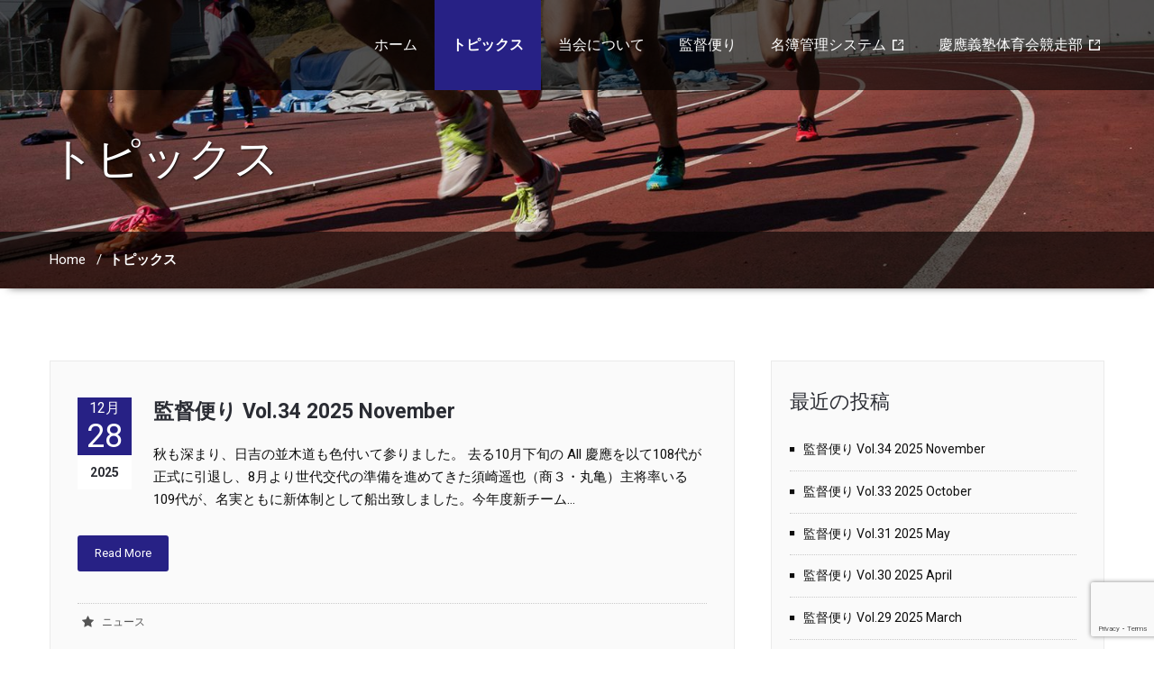

--- FILE ---
content_type: text/html; charset=UTF-8
request_url: https://www.keio-tfob.org/topics/
body_size: 11507
content:
<!DOCTYPE html PUBLIC "-//W3C//DTD XHTML 1.0 Strict//EN" "http://www.w3.org/TR/xhtml1/DTD/xhtml1-strict.dtd">
<html xmlns="http://www.w3.org/1999/xhtml" lang="ja">
<head>
	<!--[if IE]>
	<meta http-equiv="X-UA-Compatible" content="IE=edge,chrome=1">
	<![endif]-->
	<meta name="description" id="meta-description" content="慶應陸上競技倶楽部は慶應義塾体育会競走部に所属した卒業生を会員とする組織で、会員相互の親睦と競走部の支援と指導を目的として活動しています。">
	<meta name="keywords" id="meta-keywords" content="慶應、KEIO、慶応、陸上部、陸上競技、競走部、競争、若き血、体育会、體育会、OB、OB会">
	<meta name="author" id="meta-author" content="慶應陸上競技倶楽部">
	<meta name="copyright" id="meta-copyright" content="慶應陸上競技倶楽部">

	<meta property="og:title" content="トピックス">
	<meta property="og:type" content="website">
	<meta property="og:url" content="https://www.keio-tfob.org/topics/">
	<meta property="og:image" content="http://www.keio-tfob.org/wp-content/uploads/2018/02/ogimage.png">
	<meta property="og:site_name" content="慶應陸上競技倶楽部 - 慶應義塾体育会競走部OB会">
	<meta property="og:description" content="慶應陸上競技倶楽部は慶應義塾体育会競走部に所属した卒業生を会員とする組織で、会員相互の親睦と競走部の支援と指導を目的として活動しています。">

	<meta http-equiv="Content-Type" content="text/html; charset=utf-8" />
	<meta name="viewport" content="width=device-width, initial-scale=1.0" />
	<meta name="generator" content="WordPress 5.9.12" />
	<link rel="profile" href="http://gmpg.org/xfn/11" />
		<title>トピックス &#8211; 慶應陸上競技倶楽部公式サイト(OBOG会)</title>
<meta name='robots' content='max-image-preview:large' />
<link rel='dns-prefetch' href='//www.google.com' />
<link rel='dns-prefetch' href='//fonts.googleapis.com' />
<link rel='dns-prefetch' href='//s.w.org' />
<link rel="alternate" type="application/rss+xml" title="慶應陸上競技倶楽部公式サイト(OBOG会) &raquo; フィード" href="https://www.keio-tfob.org/feed/" />
<link rel="alternate" type="application/rss+xml" title="慶應陸上競技倶楽部公式サイト(OBOG会) &raquo; コメントフィード" href="https://www.keio-tfob.org/comments/feed/" />
<script type="text/javascript">
window._wpemojiSettings = {"baseUrl":"https:\/\/s.w.org\/images\/core\/emoji\/13.1.0\/72x72\/","ext":".png","svgUrl":"https:\/\/s.w.org\/images\/core\/emoji\/13.1.0\/svg\/","svgExt":".svg","source":{"concatemoji":"https:\/\/www.keio-tfob.org\/wp-includes\/js\/wp-emoji-release.min.js?ver=5.9.12"}};
/*! This file is auto-generated */
!function(e,a,t){var n,r,o,i=a.createElement("canvas"),p=i.getContext&&i.getContext("2d");function s(e,t){var a=String.fromCharCode;p.clearRect(0,0,i.width,i.height),p.fillText(a.apply(this,e),0,0);e=i.toDataURL();return p.clearRect(0,0,i.width,i.height),p.fillText(a.apply(this,t),0,0),e===i.toDataURL()}function c(e){var t=a.createElement("script");t.src=e,t.defer=t.type="text/javascript",a.getElementsByTagName("head")[0].appendChild(t)}for(o=Array("flag","emoji"),t.supports={everything:!0,everythingExceptFlag:!0},r=0;r<o.length;r++)t.supports[o[r]]=function(e){if(!p||!p.fillText)return!1;switch(p.textBaseline="top",p.font="600 32px Arial",e){case"flag":return s([127987,65039,8205,9895,65039],[127987,65039,8203,9895,65039])?!1:!s([55356,56826,55356,56819],[55356,56826,8203,55356,56819])&&!s([55356,57332,56128,56423,56128,56418,56128,56421,56128,56430,56128,56423,56128,56447],[55356,57332,8203,56128,56423,8203,56128,56418,8203,56128,56421,8203,56128,56430,8203,56128,56423,8203,56128,56447]);case"emoji":return!s([10084,65039,8205,55357,56613],[10084,65039,8203,55357,56613])}return!1}(o[r]),t.supports.everything=t.supports.everything&&t.supports[o[r]],"flag"!==o[r]&&(t.supports.everythingExceptFlag=t.supports.everythingExceptFlag&&t.supports[o[r]]);t.supports.everythingExceptFlag=t.supports.everythingExceptFlag&&!t.supports.flag,t.DOMReady=!1,t.readyCallback=function(){t.DOMReady=!0},t.supports.everything||(n=function(){t.readyCallback()},a.addEventListener?(a.addEventListener("DOMContentLoaded",n,!1),e.addEventListener("load",n,!1)):(e.attachEvent("onload",n),a.attachEvent("onreadystatechange",function(){"complete"===a.readyState&&t.readyCallback()})),(n=t.source||{}).concatemoji?c(n.concatemoji):n.wpemoji&&n.twemoji&&(c(n.twemoji),c(n.wpemoji)))}(window,document,window._wpemojiSettings);
</script>
<style type="text/css">
img.wp-smiley,
img.emoji {
	display: inline !important;
	border: none !important;
	box-shadow: none !important;
	height: 1em !important;
	width: 1em !important;
	margin: 0 0.07em !important;
	vertical-align: -0.1em !important;
	background: none !important;
	padding: 0 !important;
}
</style>
	<link rel='stylesheet' id='wp-block-library-css'  href='https://www.keio-tfob.org/wp-includes/css/dist/block-library/style.min.css?ver=20210308' type='text/css' media='all' />
<style id='global-styles-inline-css' type='text/css'>
body{--wp--preset--color--black: #000000;--wp--preset--color--cyan-bluish-gray: #abb8c3;--wp--preset--color--white: #ffffff;--wp--preset--color--pale-pink: #f78da7;--wp--preset--color--vivid-red: #cf2e2e;--wp--preset--color--luminous-vivid-orange: #ff6900;--wp--preset--color--luminous-vivid-amber: #fcb900;--wp--preset--color--light-green-cyan: #7bdcb5;--wp--preset--color--vivid-green-cyan: #00d084;--wp--preset--color--pale-cyan-blue: #8ed1fc;--wp--preset--color--vivid-cyan-blue: #0693e3;--wp--preset--color--vivid-purple: #9b51e0;--wp--preset--gradient--vivid-cyan-blue-to-vivid-purple: linear-gradient(135deg,rgba(6,147,227,1) 0%,rgb(155,81,224) 100%);--wp--preset--gradient--light-green-cyan-to-vivid-green-cyan: linear-gradient(135deg,rgb(122,220,180) 0%,rgb(0,208,130) 100%);--wp--preset--gradient--luminous-vivid-amber-to-luminous-vivid-orange: linear-gradient(135deg,rgba(252,185,0,1) 0%,rgba(255,105,0,1) 100%);--wp--preset--gradient--luminous-vivid-orange-to-vivid-red: linear-gradient(135deg,rgba(255,105,0,1) 0%,rgb(207,46,46) 100%);--wp--preset--gradient--very-light-gray-to-cyan-bluish-gray: linear-gradient(135deg,rgb(238,238,238) 0%,rgb(169,184,195) 100%);--wp--preset--gradient--cool-to-warm-spectrum: linear-gradient(135deg,rgb(74,234,220) 0%,rgb(151,120,209) 20%,rgb(207,42,186) 40%,rgb(238,44,130) 60%,rgb(251,105,98) 80%,rgb(254,248,76) 100%);--wp--preset--gradient--blush-light-purple: linear-gradient(135deg,rgb(255,206,236) 0%,rgb(152,150,240) 100%);--wp--preset--gradient--blush-bordeaux: linear-gradient(135deg,rgb(254,205,165) 0%,rgb(254,45,45) 50%,rgb(107,0,62) 100%);--wp--preset--gradient--luminous-dusk: linear-gradient(135deg,rgb(255,203,112) 0%,rgb(199,81,192) 50%,rgb(65,88,208) 100%);--wp--preset--gradient--pale-ocean: linear-gradient(135deg,rgb(255,245,203) 0%,rgb(182,227,212) 50%,rgb(51,167,181) 100%);--wp--preset--gradient--electric-grass: linear-gradient(135deg,rgb(202,248,128) 0%,rgb(113,206,126) 100%);--wp--preset--gradient--midnight: linear-gradient(135deg,rgb(2,3,129) 0%,rgb(40,116,252) 100%);--wp--preset--duotone--dark-grayscale: url('#wp-duotone-dark-grayscale');--wp--preset--duotone--grayscale: url('#wp-duotone-grayscale');--wp--preset--duotone--purple-yellow: url('#wp-duotone-purple-yellow');--wp--preset--duotone--blue-red: url('#wp-duotone-blue-red');--wp--preset--duotone--midnight: url('#wp-duotone-midnight');--wp--preset--duotone--magenta-yellow: url('#wp-duotone-magenta-yellow');--wp--preset--duotone--purple-green: url('#wp-duotone-purple-green');--wp--preset--duotone--blue-orange: url('#wp-duotone-blue-orange');--wp--preset--font-size--small: 13px;--wp--preset--font-size--medium: 20px;--wp--preset--font-size--large: 36px;--wp--preset--font-size--x-large: 42px;}.has-black-color{color: var(--wp--preset--color--black) !important;}.has-cyan-bluish-gray-color{color: var(--wp--preset--color--cyan-bluish-gray) !important;}.has-white-color{color: var(--wp--preset--color--white) !important;}.has-pale-pink-color{color: var(--wp--preset--color--pale-pink) !important;}.has-vivid-red-color{color: var(--wp--preset--color--vivid-red) !important;}.has-luminous-vivid-orange-color{color: var(--wp--preset--color--luminous-vivid-orange) !important;}.has-luminous-vivid-amber-color{color: var(--wp--preset--color--luminous-vivid-amber) !important;}.has-light-green-cyan-color{color: var(--wp--preset--color--light-green-cyan) !important;}.has-vivid-green-cyan-color{color: var(--wp--preset--color--vivid-green-cyan) !important;}.has-pale-cyan-blue-color{color: var(--wp--preset--color--pale-cyan-blue) !important;}.has-vivid-cyan-blue-color{color: var(--wp--preset--color--vivid-cyan-blue) !important;}.has-vivid-purple-color{color: var(--wp--preset--color--vivid-purple) !important;}.has-black-background-color{background-color: var(--wp--preset--color--black) !important;}.has-cyan-bluish-gray-background-color{background-color: var(--wp--preset--color--cyan-bluish-gray) !important;}.has-white-background-color{background-color: var(--wp--preset--color--white) !important;}.has-pale-pink-background-color{background-color: var(--wp--preset--color--pale-pink) !important;}.has-vivid-red-background-color{background-color: var(--wp--preset--color--vivid-red) !important;}.has-luminous-vivid-orange-background-color{background-color: var(--wp--preset--color--luminous-vivid-orange) !important;}.has-luminous-vivid-amber-background-color{background-color: var(--wp--preset--color--luminous-vivid-amber) !important;}.has-light-green-cyan-background-color{background-color: var(--wp--preset--color--light-green-cyan) !important;}.has-vivid-green-cyan-background-color{background-color: var(--wp--preset--color--vivid-green-cyan) !important;}.has-pale-cyan-blue-background-color{background-color: var(--wp--preset--color--pale-cyan-blue) !important;}.has-vivid-cyan-blue-background-color{background-color: var(--wp--preset--color--vivid-cyan-blue) !important;}.has-vivid-purple-background-color{background-color: var(--wp--preset--color--vivid-purple) !important;}.has-black-border-color{border-color: var(--wp--preset--color--black) !important;}.has-cyan-bluish-gray-border-color{border-color: var(--wp--preset--color--cyan-bluish-gray) !important;}.has-white-border-color{border-color: var(--wp--preset--color--white) !important;}.has-pale-pink-border-color{border-color: var(--wp--preset--color--pale-pink) !important;}.has-vivid-red-border-color{border-color: var(--wp--preset--color--vivid-red) !important;}.has-luminous-vivid-orange-border-color{border-color: var(--wp--preset--color--luminous-vivid-orange) !important;}.has-luminous-vivid-amber-border-color{border-color: var(--wp--preset--color--luminous-vivid-amber) !important;}.has-light-green-cyan-border-color{border-color: var(--wp--preset--color--light-green-cyan) !important;}.has-vivid-green-cyan-border-color{border-color: var(--wp--preset--color--vivid-green-cyan) !important;}.has-pale-cyan-blue-border-color{border-color: var(--wp--preset--color--pale-cyan-blue) !important;}.has-vivid-cyan-blue-border-color{border-color: var(--wp--preset--color--vivid-cyan-blue) !important;}.has-vivid-purple-border-color{border-color: var(--wp--preset--color--vivid-purple) !important;}.has-vivid-cyan-blue-to-vivid-purple-gradient-background{background: var(--wp--preset--gradient--vivid-cyan-blue-to-vivid-purple) !important;}.has-light-green-cyan-to-vivid-green-cyan-gradient-background{background: var(--wp--preset--gradient--light-green-cyan-to-vivid-green-cyan) !important;}.has-luminous-vivid-amber-to-luminous-vivid-orange-gradient-background{background: var(--wp--preset--gradient--luminous-vivid-amber-to-luminous-vivid-orange) !important;}.has-luminous-vivid-orange-to-vivid-red-gradient-background{background: var(--wp--preset--gradient--luminous-vivid-orange-to-vivid-red) !important;}.has-very-light-gray-to-cyan-bluish-gray-gradient-background{background: var(--wp--preset--gradient--very-light-gray-to-cyan-bluish-gray) !important;}.has-cool-to-warm-spectrum-gradient-background{background: var(--wp--preset--gradient--cool-to-warm-spectrum) !important;}.has-blush-light-purple-gradient-background{background: var(--wp--preset--gradient--blush-light-purple) !important;}.has-blush-bordeaux-gradient-background{background: var(--wp--preset--gradient--blush-bordeaux) !important;}.has-luminous-dusk-gradient-background{background: var(--wp--preset--gradient--luminous-dusk) !important;}.has-pale-ocean-gradient-background{background: var(--wp--preset--gradient--pale-ocean) !important;}.has-electric-grass-gradient-background{background: var(--wp--preset--gradient--electric-grass) !important;}.has-midnight-gradient-background{background: var(--wp--preset--gradient--midnight) !important;}.has-small-font-size{font-size: var(--wp--preset--font-size--small) !important;}.has-medium-font-size{font-size: var(--wp--preset--font-size--medium) !important;}.has-large-font-size{font-size: var(--wp--preset--font-size--large) !important;}.has-x-large-font-size{font-size: var(--wp--preset--font-size--x-large) !important;}
</style>
<link rel='stylesheet' id='contact-form-7-css'  href='https://www.keio-tfob.org/wp-content/plugins/contact-form-7/includes/css/styles.css?ver=5.5.6' type='text/css' media='all' />
<link rel='stylesheet' id='responsive-lightbox-magnific-css'  href='https://www.keio-tfob.org/wp-content/plugins/responsive-lightbox/assets/magnific/magnific-popup.min.css?ver=2.4.5' type='text/css' media='all' />
<link rel='stylesheet' id='wallstreet-style-css'  href='https://www.keio-tfob.org/wp-content/themes/wallstreet-pro/style.css?ver=20210308' type='text/css' media='all' />
<link rel='stylesheet' id='wallstreet-bootstrap-css'  href='https://www.keio-tfob.org/wp-content/themes/wallstreet-pro/css/bootstrap.css?ver=20210308' type='text/css' media='all' />
<link rel='stylesheet' id='wallstreet-default-css'  href='https://www.keio-tfob.org/wp-content/themes/wallstreet-pro/css/light.css?ver=20210308' type='text/css' media='all' />
<link rel='stylesheet' id='theme-menu-css'  href='https://www.keio-tfob.org/wp-content/themes/wallstreet-pro/css/theme-menu.css?ver=20210308' type='text/css' media='all' />
<link rel='stylesheet' id='media-responsive-css'  href='https://www.keio-tfob.org/wp-content/themes/wallstreet-pro/css/media-responsive.css?ver=20210308' type='text/css' media='all' />
<link rel='stylesheet' id='font-awesome-min-css'  href='https://www.keio-tfob.org/wp-content/themes/wallstreet-pro/css/font-awesome/css/font-awesome.min.css?ver=20210308' type='text/css' media='all' />
<link rel='stylesheet' id='tool-tip-css'  href='https://www.keio-tfob.org/wp-content/themes/wallstreet-pro/css/css-tooltips.css?ver=20210308' type='text/css' media='all' />
<link rel='stylesheet' id='spicy-fonts-css'  href='//fonts.googleapis.com/css?family=Roboto%3A100%2C300%2C400%2C500%2C700%7C900%7Citalic&#038;subset=latin%2Clatin-ext' type='text/css' media='all' />
<link rel='stylesheet' id='tablepress-default-css'  href='https://www.keio-tfob.org/wp-content/plugins/tablepress/css/build/default.css?ver=2.1.5' type='text/css' media='all' />
<script type='text/javascript' src='https://www.keio-tfob.org/wp-includes/js/jquery/jquery.min.js?ver=3.6.0' id='jquery-core-js'></script>
<script type='text/javascript' src='https://www.keio-tfob.org/wp-includes/js/jquery/jquery-migrate.min.js?ver=3.3.2' id='jquery-migrate-js'></script>
<script type='text/javascript' src='https://www.keio-tfob.org/wp-content/plugins/responsive-lightbox/assets/magnific/jquery.magnific-popup.min.js?ver=2.4.5' id='responsive-lightbox-magnific-js'></script>
<script type='text/javascript' src='https://www.keio-tfob.org/wp-includes/js/underscore.min.js?ver=1.13.1' id='underscore-js'></script>
<script type='text/javascript' src='https://www.keio-tfob.org/wp-content/plugins/responsive-lightbox/assets/infinitescroll/infinite-scroll.pkgd.min.js?ver=5.9.12' id='responsive-lightbox-infinite-scroll-js'></script>
<script type='text/javascript' id='responsive-lightbox-js-before'>
var rlArgs = {"script":"magnific","selector":"lightbox","customEvents":"","activeGalleries":true,"disableOn":0,"midClick":true,"preloader":true,"closeOnContentClick":true,"closeOnBgClick":true,"closeBtnInside":true,"showCloseBtn":true,"enableEscapeKey":true,"alignTop":false,"fixedContentPos":"auto","fixedBgPos":"auto","autoFocusLast":true,"woocommerce_gallery":false,"ajaxurl":"https:\/\/www.keio-tfob.org\/wp-admin\/admin-ajax.php","nonce":"545d491abd","preview":false,"postId":63,"scriptExtension":false};
</script>
<script type='text/javascript' src='https://www.keio-tfob.org/wp-content/plugins/responsive-lightbox/js/front.js?ver=2.4.5' id='responsive-lightbox-js'></script>
<script type='text/javascript' src='https://www.keio-tfob.org/wp-content/themes/wallstreet-pro/js/menu/menu.js?ver=5.9.12' id='menu-js'></script>
<script type='text/javascript' src='https://www.keio-tfob.org/wp-content/themes/wallstreet-pro/js/bootstrap.min.js?ver=5.9.12' id='bootstrap-js'></script>
<link rel="https://api.w.org/" href="https://www.keio-tfob.org/wp-json/" /><link rel="alternate" type="application/json" href="https://www.keio-tfob.org/wp-json/wp/v2/pages/63" /><link rel="EditURI" type="application/rsd+xml" title="RSD" href="https://www.keio-tfob.org/xmlrpc.php?rsd" />
<link rel="wlwmanifest" type="application/wlwmanifest+xml" href="https://www.keio-tfob.org/wp-includes/wlwmanifest.xml" /> 
<meta name="generator" content="WordPress 5.9.12" />
<link rel="canonical" href="https://www.keio-tfob.org/topics/" />
<link rel='shortlink' href='https://www.keio-tfob.org/?p=63' />
<link rel="alternate" type="application/json+oembed" href="https://www.keio-tfob.org/wp-json/oembed/1.0/embed?url=https%3A%2F%2Fwww.keio-tfob.org%2Ftopics%2F" />
<link rel="alternate" type="text/xml+oembed" href="https://www.keio-tfob.org/wp-json/oembed/1.0/embed?url=https%3A%2F%2Fwww.keio-tfob.org%2Ftopics%2F&#038;format=xml" />
<link rel="icon" href="https://www.keio-tfob.org/wp-content/uploads/2022/02/cropped-icon-32x32.jpeg" sizes="32x32" />
<link rel="icon" href="https://www.keio-tfob.org/wp-content/uploads/2022/02/cropped-icon-192x192.jpeg" sizes="192x192" />
<link rel="apple-touch-icon" href="https://www.keio-tfob.org/wp-content/uploads/2022/02/cropped-icon-180x180.jpeg" />
<meta name="msapplication-TileImage" content="https://www.keio-tfob.org/wp-content/uploads/2022/02/cropped-icon-270x270.jpeg" />
</head>
<body class="page-template page-template-blog-right-sidebar page-template-blog-right-sidebar-php page page-id-63">
<!--Header Top Layer Section
	<div class="header-top-area">
	<div class="container">
		<div class="row">
			<div class="col-sm-6">
							</div>

			<div class="col-sm-6">
							<ul class="head-contact-info">
										<li><i class="fa fa-phone-square"></i>+1-800-123-789</li>
															<li><i class="fa fa-envelope"></i>info@webriti.com</li>
									</ul>
						</div>
		</div>
	</div>
</div>
-->
<!--/Header Top Layer Section. This is a test comment-->

<!--Header Logo & Menus-->
<div class="navbar navbar-wrapper navbar-inverse navbar-static-top" role="navigation">
          <div class="container">

		<!-- Brand and toggle get grouped for better mobile display -->
		<div class="navbar-header">
		<!-- logo -->
		<a class="navbar-brand" href="https://www.keio-tfob.org/">
			<div class=wallstreet_title_head>慶應陸上競技倶楽部公式サイト(OBOG会)</div>			</a>
		</a><!-- /logo -->
		  <button type="button" class="navbar-toggle" data-toggle="collapse" data-target="#bs-example-navbar-collapse-1">
			<span class="sr-only">Toggle navigation</span>
			<span class="icon-bar"></span>
			<span class="icon-bar"></span>
			<span class="icon-bar"></span>
		  </button>
		</div>
		<!-- Collect the nav links, forms, and other content for toggling -->
		<div class="collapse navbar-collapse" id="bs-example-navbar-collapse-1">
		<ul id="menu-%e3%83%a1%e3%83%8b%e3%83%a5%e3%83%bc" class="nav navbar-nav navbar-right"><li id="menu-item-14" class="menu-item menu-item-type-custom menu-item-object-custom menu-item-14"><a href="/">ホーム</a></li>
<li id="menu-item-497" class="menu-item menu-item-type-post_type menu-item-object-page current-menu-item page_item page-item-63 current_page_item menu-item-497 active"><a href="https://www.keio-tfob.org/topics/">トピックス</a></li>
<li id="menu-item-493" class="menu-item menu-item-type-custom menu-item-object-custom menu-item-493"><a href="/aboutus">当会について</a></li>
<li id="menu-item-494" class="menu-item menu-item-type-custom menu-item-object-custom menu-item-494"><a href="/category/report/">監督便り</a></li>
<li id="menu-item-496" class="menu-item menu-item-type-custom menu-item-object-custom menu-item-496"><a target="_blank" href="https://keio-tfobog-100plus.alumnet.jp/">名簿管理システム</a></li>
<li id="menu-item-1813" class="menu-item menu-item-type-custom menu-item-object-custom menu-item-1813"><a target="_blank" href="http://keio-tf.org/">慶應義塾体育会競走部</a></li>
</ul>		</div><!-- /.navbar-collapse -->
	</nav>
</div>
</div><!-- Page Title Section -->
<!-- Page Title Section -->

<div class="page-mycarousel">
	<img src="https://www.keio-tfob.org/wp-content/uploads/2019/10/cropped-page-header-bg.jpg" class="img-responsive header-img">
	<div class="container page-title-col">
		<div class="row">
			<div class="col-md-12 col-sm-12">
				<h1>トピックス</h1>		
			</div>	
		</div>
	</div>
	<div class="page-breadcrumbs">
		<div class="container">
			<div class="row">
				<div class="col-md-12">
					<ol class="breadcrumbs">
						<li><a href="https://www.keio-tfob.org">Home</a> &nbsp &#47; &nbsp<li class="active">トピックス</li></li>					</ol>
				</div>
			</div>	
		</div>
	</div>
</div>
<!-- /Page Title Section --><!-- /Page Title Section -->

<!-- Blog & Sidebar Section -->
<div class="container">
	<div class="row">

		<div class="col-md-8">
						<div id="post-2246" class="blog-section-left post-2246 post type-post status-publish format-standard hentry category-news">
								<div class="clear"></div>
				<div class="blog-post-title">
								<div class="blog-post-title-wrapper">
										<div class="blog-post-date"><span class="date"><small>12月</small>28 </span>
						<span class="comment">2025</span>
					</div>
						<h2><a href="https://www.keio-tfob.org/news/2246/">監督便り Vol.34 2025  November</a></h2>

						<p class="clear_both">秋も深まり、日吉の並木道も色付いて参りました。
去る10月下旬の All 慶應を以て108代が正式に引退し、8月より世代交代の準備を進めてきた須崎遥也（商３・丸亀）主将率いる109代が、名実ともに新体制として船出致しました。今年度新チーム...<div class="blog-btn-col"><a href="https://www.keio-tfob.org/news/2246/" class="blog-btn">Read More</a></div></p>
																		<div class="blog-post-meta">
							<!--<a id="blog-author" href="https://www.keio-tfob.org/author/ryohei811gmail-com/"><i class="fa fa-user"></i> 小川</a>-->
																					<div class="blog-tags">
								<i class="fa fa-star"></i><a href="https://www.keio-tfob.org/category/news/" rel="category tag">ニュース</a>							</div>
													</div>
											</div>
				</div>
			</div>
						<div id="post-2243" class="blog-section-left post-2243 post type-post status-publish format-standard hentry category-news">
								<div class="clear"></div>
				<div class="blog-post-title">
								<div class="blog-post-title-wrapper">
										<div class="blog-post-date"><span class="date"><small>12月</small>28 </span>
						<span class="comment">2025</span>
					</div>
						<h2><a href="https://www.keio-tfob.org/news/2243/">監督便り Vol.33 2025 October</a></h2>

						<p class="clear_both">拝啓　暑さもようやく和らぎ、秋を感じさせる季節となって参りました。
OBOGの皆様に於かれましては、益々御健勝のこととお慶び申し上げます。

新チーム始動
8月の早慶戦を経て、須崎遥也主将（商3・丸亀）率いる109代が新たにスタート...<div class="blog-btn-col"><a href="https://www.keio-tfob.org/news/2243/" class="blog-btn">Read More</a></div></p>
																		<div class="blog-post-meta">
							<!--<a id="blog-author" href="https://www.keio-tfob.org/author/ryohei811gmail-com/"><i class="fa fa-user"></i> 小川</a>-->
																					<div class="blog-tags">
								<i class="fa fa-star"></i><a href="https://www.keio-tfob.org/category/news/" rel="category tag">ニュース</a>							</div>
													</div>
											</div>
				</div>
			</div>
						<div id="post-2208" class="blog-section-left post-2208 post type-post status-publish format-standard hentry category-news category-report">
								<div class="clear"></div>
				<div class="blog-post-title">
								<div class="blog-post-title-wrapper">
										<div class="blog-post-date"><span class="date"><small>5月</small>18 </span>
						<span class="comment">2025</span>
					</div>
						<h2><a href="https://www.keio-tfob.org/news/2208/">監督便り Vol.31 2025 May</a></h2>

						<p class="clear_both">日中は初夏の陽気を感じる日も増えて参りましたが、夜はなお涼しく、過ごしやすい季節となっております。OBOGの皆様におかれましては、益々ご健勝のことと存じます。

5月8日から11日にかけて第104回関東学生陸上競技対校選手権大会（関東イ...<div class="blog-btn-col"><a href="https://www.keio-tfob.org/news/2208/" class="blog-btn">Read More</a></div></p>
																		<div class="blog-post-meta">
							<!--<a id="blog-author" href="https://www.keio-tfob.org/author/ryohei811gmail-com/"><i class="fa fa-user"></i> 小川</a>-->
																					<div class="blog-tags">
								<i class="fa fa-star"></i><a href="https://www.keio-tfob.org/category/news/" rel="category tag">ニュース</a>, <a href="https://www.keio-tfob.org/category/report/" rel="category tag">監督便り</a>							</div>
													</div>
											</div>
				</div>
			</div>
						<div id="post-2195" class="blog-section-left post-2195 post type-post status-publish format-standard hentry category-news category-report">
								<div class="clear"></div>
				<div class="blog-post-title">
								<div class="blog-post-title-wrapper">
										<div class="blog-post-date"><span class="date"><small>4月</small>23 </span>
						<span class="comment">2025</span>
					</div>
						<h2><a href="https://www.keio-tfob.org/news/2195/">監督便り Vol.30 2025 April</a></h2>

						<p class="clear_both">徐々に春らしくなって参りましたが、OBOGの皆様におかれましては、いかがお過ごしでしょうか。

4月に入り全国から新入生が続々と入部し、一つ学年を上げた先輩たちもうかうかとしておられず、先輩となる彼ら彼女らの成長を期待したいところです。...<div class="blog-btn-col"><a href="https://www.keio-tfob.org/news/2195/" class="blog-btn">Read More</a></div></p>
																		<div class="blog-post-meta">
							<!--<a id="blog-author" href="https://www.keio-tfob.org/author/ryohei811gmail-com/"><i class="fa fa-user"></i> 小川</a>-->
																					<div class="blog-tags">
								<i class="fa fa-star"></i><a href="https://www.keio-tfob.org/category/news/" rel="category tag">ニュース</a>, <a href="https://www.keio-tfob.org/category/report/" rel="category tag">監督便り</a>							</div>
													</div>
											</div>
				</div>
			</div>
						<div id="post-2188" class="blog-section-left post-2188 post type-post status-publish format-standard hentry category-news category-report">
								<div class="clear"></div>
				<div class="blog-post-title">
								<div class="blog-post-title-wrapper">
										<div class="blog-post-date"><span class="date"><small>3月</small>16 </span>
						<span class="comment">2025</span>
					</div>
						<h2><a href="https://www.keio-tfob.org/news/2188/">監督便り Vol.29 2025 March</a></h2>

						<p class="clear_both">春の訪れを感じる季節となりました。日ごとに暖かくなり、競技場でも冬の寒さを乗り越えた選手たちが本格的なシーズンに向けて調整を進めています。

競走部の選手たちは、鹿児島や沖縄での春季合宿を終え、春のシーズンに向けて着々と準備を整えており...<div class="blog-btn-col"><a href="https://www.keio-tfob.org/news/2188/" class="blog-btn">Read More</a></div></p>
																		<div class="blog-post-meta">
							<!--<a id="blog-author" href="https://www.keio-tfob.org/author/ryohei811gmail-com/"><i class="fa fa-user"></i> 小川</a>-->
																					<div class="blog-tags">
								<i class="fa fa-star"></i><a href="https://www.keio-tfob.org/category/news/" rel="category tag">ニュース</a>, <a href="https://www.keio-tfob.org/category/report/" rel="category tag">監督便り</a>							</div>
													</div>
											</div>
				</div>
			</div>
						<div id="post-2173" class="blog-section-left post-2173 post type-post status-publish format-standard hentry category-news">
								<div class="clear"></div>
				<div class="blog-post-title">
								<div class="blog-post-title-wrapper">
										<div class="blog-post-date"><span class="date"><small>1月</small>28 </span>
						<span class="comment">2025</span>
					</div>
						<h2><a href="https://www.keio-tfob.org/news/2173/">監督便り Vol.28 2025 January</a></h2>

						<p class="clear_both">2025年も始まり１ヶ月が経とうとしておりますが、OBOGの皆様は如何お過ごしでしょうか。現役部員の全体集合は1月11日(土)となりましたが、1月2日、3日の冬の風物詩である箱根駅伝に慶應義塾のKマークを見れないのは寂しい限りです。次こそは...<div class="blog-btn-col"><a href="https://www.keio-tfob.org/news/2173/" class="blog-btn">Read More</a></div></p>
																		<div class="blog-post-meta">
							<!--<a id="blog-author" href="https://www.keio-tfob.org/author/ryohei811gmail-com/"><i class="fa fa-user"></i> 小川</a>-->
																					<div class="blog-tags">
								<i class="fa fa-star"></i><a href="https://www.keio-tfob.org/category/news/" rel="category tag">ニュース</a>							</div>
													</div>
											</div>
				</div>
			</div>
						<div id="post-2162" class="blog-section-left post-2162 post type-post status-publish format-standard hentry category-news category-report">
								<div class="clear"></div>
				<div class="blog-post-title">
								<div class="blog-post-title-wrapper">
										<div class="blog-post-date"><span class="date"><small>12月</small>28 </span>
						<span class="comment">2024</span>
					</div>
						<h2><a href="https://www.keio-tfob.org/news/2162/">監督便り Vol.27 2024 December</a></h2>

						<p class="clear_both">本年も残すところ僅かとなりましたが、OBOGの皆様は如何お過ごしでしょうか。
学生たちは冬季練習真っ只中、来春の活躍に向け日々練習に励んでいます。

12月月初にチームビルディングをメインとした1泊2日の全体合宿を千葉リソルの森で行い...<div class="blog-btn-col"><a href="https://www.keio-tfob.org/news/2162/" class="blog-btn">Read More</a></div></p>
																		<div class="blog-post-meta">
							<!--<a id="blog-author" href="https://www.keio-tfob.org/author/ryohei811gmail-com/"><i class="fa fa-user"></i> 小川</a>-->
																					<div class="blog-tags">
								<i class="fa fa-star"></i><a href="https://www.keio-tfob.org/category/news/" rel="category tag">ニュース</a>, <a href="https://www.keio-tfob.org/category/report/" rel="category tag">監督便り</a>							</div>
													</div>
											</div>
				</div>
			</div>
							<div class="blog-pagination">
						<a class="active " href="https://www.keio-tfob.org/topics/">1</a><a class="" href="https://www.keio-tfob.org/topics/page/2/">2</a><a class="" href="https://www.keio-tfob.org/topics/page/3/">3</a><a class="" href="https://www.keio-tfob.org/topics/page/4/">4</a><a class="" href="https://www.keio-tfob.org/topics/page/5/">5</a><a class="" href="https://www.keio-tfob.org/topics/page/6/">6</a><a class="" href="https://www.keio-tfob.org/topics/page/7/">7</a><a class="" href="https://www.keio-tfob.org/topics/page/8/">8</a><a class="" href="https://www.keio-tfob.org/topics/page/9/">9</a><a class="" href="https://www.keio-tfob.org/topics/page/10/">10</a><a class="" href="https://www.keio-tfob.org/topics/page/11/">11</a><a class="" href="https://www.keio-tfob.org/topics/page/12/">12</a><a class="" href="https://www.keio-tfob.org/topics/page/13/">13</a><a class="" href="https://www.keio-tfob.org/topics/page/14/">14</a><a class="" href="https://www.keio-tfob.org/topics/page/15/">15</a><a class="" href="https://www.keio-tfob.org/topics/page/16/">16</a><a class="" href="https://www.keio-tfob.org/topics/page/17/">17</a><a class="" href="https://www.keio-tfob.org/topics/page/18/">18</a><a class="" href="https://www.keio-tfob.org/topics/page/19/">19</a><a class="" href="https://www.keio-tfob.org/topics/page/2/"><i class="fa fa-angle-double-right"></i></a>	</div>
		</div><!--/Blog Area-->
		
<!--Sidebar Area-->
	<div class="col-md-4">
		<div class="sidebar-section">
			
		<div class="sidebar-widget" >
		<div class="sidebar-widget-title"><h2>最近の投稿</h2></div>
		<ul>
											<li>
					<a href="https://www.keio-tfob.org/news/2246/">監督便り Vol.34 2025  November</a>
									</li>
											<li>
					<a href="https://www.keio-tfob.org/news/2243/">監督便り Vol.33 2025 October</a>
									</li>
											<li>
					<a href="https://www.keio-tfob.org/news/2208/">監督便り Vol.31 2025 May</a>
									</li>
											<li>
					<a href="https://www.keio-tfob.org/news/2195/">監督便り Vol.30 2025 April</a>
									</li>
											<li>
					<a href="https://www.keio-tfob.org/news/2188/">監督便り Vol.29 2025 March</a>
									</li>
											<li>
					<a href="https://www.keio-tfob.org/news/2173/">監督便り Vol.28 2025 January</a>
									</li>
											<li>
					<a href="https://www.keio-tfob.org/news/2162/">監督便り Vol.27 2024 December</a>
									</li>
											<li>
					<a href="https://www.keio-tfob.org/news/2155/">監督便り Vol.26 2024 November</a>
									</li>
											<li>
					<a href="https://www.keio-tfob.org/news/2140/">監督便り Vol.24 2024 August</a>
									</li>
											<li>
					<a href="https://www.keio-tfob.org/news/2130/">監督便り Vol.23 2024 July</a>
									</li>
					</ul>

		</div><div class="sidebar-widget" >			<div class="textwidget"><p style="color: #222222; margin-bottom: 1px; width: 200px; margin: 0 auto;"><a href="https://goodskeiotf.stores.jp/" target="_blank" rel="noopener"><img class="aligncenter size-full wp-image-121" style="padding: 10px 0; border-top: 1px #222222 solid; border-bottom: 1px #010101 solid;" src="https://keio-tfob.org/wp-content/uploads/2018/01/201602_goods_banner.jpg" alt="" width="100%" /></a></p>
<p style="color: #222222; margin-bottom: 1px; width: 200px; margin: 0 auto;">▼寄稿募集中<br />
<a href="/contact/"><img class="aligncenter size-full wp-image-125" src="https://keio-tfob.org/wp-content/uploads/2018/01/toko_banner.jpg" alt="" width="100%" /></a></p>
<p style="width: 200px; margin: 0 auto; padding: 0 0 10px 0; border-bottom: 1px #010101 solid; color: #222222;">会員の皆様の近況などの寄稿をお待ちしています。お問い合わせページより原稿をお寄せください。</p>
<p style="width: 200px; margin: 0 auto; color: #222222; padding-top: 10px;">▼関連サイト<a href="http://keio-tf.org/" target="_blank" rel="noopener"><br />
<img class="aligncenter size-full wp-image-102" src="http://ob.devktf.net/wp-content/uploads/2018/01/bn_011.jpg" alt="" width="100%" /></a><a href="https://keio-tfobog-100plus.alumnet.jp/" target="&quot;_blank" rel="noopener"><br />
<img class="aligncenter size-full wp-image-124" src="http://ob.devktf.net/wp-content/uploads/2018/01/meibo_banner.jpg" alt="" width="100%" /></a><a style="background-color: #ffffff;" href="https://www.keio.ac.jp/ja/" target="_blank" rel="noopener"> </a><a href="https://www.keio.ac.jp/ja/" target="_blank" rel="noopener"><br />
<img class="aligncenter size-full wp-image-123" src="https://keio-tfob.org/wp-content/uploads/2018/01/bn_021.jpg" alt="" width="100%" /></a><a href="http://www.uaa.keio.ac.jp/" target="_blank" rel="noopener"><br />
<img class="aligncenter size-full wp-image-122" src="https://keio-tfob.org/wp-content/uploads/2018/01/bn_03.jpg" alt="" width="100%" /></a><a href="http://www.jaaf.or.jp/" target="_blank" rel="noopener"><br />
<img class="aligncenter size-full wp-image-101" src="https://keio-tfob.org/wp-content/uploads/2018/01/bn_05.jpg" alt="" width="100%" /></a></p>
</div>
		</div>		</div>
	</div>
<!--Sidebar Area-->
	</div>
</div>
<!-- Footer Widget Secton -->
<div class="footer_section">
		
	<div class="container">
	
				<div class="row footer-widget-section">
		<div class="col-md-3 col-sm-6 footer_widget_column">			<div class="textwidget"><p><a style="margin: 0;" href="http://www.keio-tfob.org/termofuse/" rel="noopener">サイトの利用条件</a></p>
</div>
		</div><div class="col-md-3 col-sm-6 footer_widget_column">			<div class="textwidget"><p><a href="http://www.keio-tfob.org/privacy/" target=" rel=" rel="noopener">個人情報保護方針</a></p>
</div>
		</div><div class="col-md-3 col-sm-6 footer_widget_column">			<div class="textwidget"><p><a style="margin: 0;" href="http://www.keio-tfob.org/commercial_transactions/" rel="noopener">特定商取引法</a></p>
</div>
		</div><div class="col-md-3 col-sm-6 footer_widget_column">			<div class="textwidget"><p><a href="http://www.keio-tfob.org/contact/" target=" rel=" rel="noopener">お問い合わせ</a></p>
</div>
		</div>		</div>
				
        <div class="row">
			<div class="col-md-12">
				<div class="footer-copyright">
					<p>Copyright©慶應陸上競技倶楽部.All Right Reserved.</p>
				</div>
			</div>
		</div>
	</div>
</div>
<!------  Google Analytics code --------->
	
<!------  Google Analytics code end ------->
</div> <!-- end of wrapper -->
	<style type="text/css"> 
.header-top-area, .navbar .navbar-nav > .active > a, .navbar .navbar-nav > .active > a:hover, .navbar .navbar-nav > .active > a:focus, .navbar .navbar-nav > .open > a,
.navbar .navbar-nav > .open > a:hover, .navbar .navbar-nav > .open > a:focus, .navbar .navbar-nav > li > a:hover, .navbar .navbar-nav > li > a:focus, .navbar-inverse .navbar-toggle, .navbar-inverse .navbar-toggle:hover, .navbar-inverse .navbar-toggle:focus, .flex_btn, .service-area:hover, .service-btn a, .other-service-area:hover i, .home-portfolio-showcase-overlay, .proejct-btn a:hover, .home-blog-btn a, .feature-icon, .tweet-btn a:hover, .post-date, .team-area:hover, .callout-section a, .blog-post-date span.date, a.blog-btn, .blog-pagination a:hover, .blog-pagination a.active, .sidebar-widget > .tagcloud a:hover, .search_btn, .search_error, .search_heading, .sidebar-widget-tab > .active a, .blog-author-social li:hover, .reply a:hover, .blogdetail-btn a, #blogdetail_btn, .portfolio-tabs li.active > a, .portfolio-tabs li > a:hover, .main-portfolio-showcase-overlay, .portfolio-detail-pagi li a:hover, .portfolio-detail-info .project-btn:hover, .prelated-project-btn  li a:hover, .google-map-title, .contact-detail-area i, .cont-btn a, .qua_contact_btn, .short-btn-green, .dropcape-square span, .dropcape-circle span, .panel-default > .short-panel-heading h4, .short-tabs li a, .wallstreet_page_heading, .post-password-form input[type="submit"], .blog-pagination span.current { background-color: #272185; }
.pagetitle-separator-border { background: #272185 !important;}
.pagetitle-separator-box { background: #272185 none repeat scroll 0 0 !important;}

/* Text Colors */

.head-contact-social li:hover i, .dropdown-menu > li > a:hover, .dropdown-menu > li > a:focus, .home-blog-area:hover .home-blog-info h2 > a, .tweet-icon i, .tweet-area p > a, .footer-blog-post:hover h3 a, .footer-blog-post:hover .post-date span.date, .footer-blog-post:hover .post-date span.month, .footer-copyright p a, .page-header-title h1 a, .page-breadcrumbs, .breadcrumbs > .active, .about-social-icons li > a > i:hover, .team-area h5 > span, .blog-post-title > .blog-post-title-wrapper > h1, .blog-post-title > .blog-post-title-wrapper > h2,
.blog-post-title > .blog-post-title-wrapper > h3, .blog-post-title > .blog-post-title-wrapper > h4, .blog-post-title > .blog-post-title-wrapper > h5,
.blog-post-title > .blog-post-title-wrapper > h6, .blog-post-date span.comment > i, .blog-post-title-wrapper h2 a:hover, .blog-post-title-wrapper-full h2 a:hover, .blog-post-title-wrapper > table > tbody > tr > th > a, .blog-post-title-wrapper-full > table > tbody > tr > th > a, 
.blog-post-title-wrapper > table > tbody > tr > th > a:hover, .blog-post-title-wrapper-full > table > tbody > tr > th > a:hover, .footer_widget_column > ul > li > a:hover, .footer_widget_column > ul > li > ul > li > a:hover, .footer_widget_column > ul > li > ul > li > ul > li > a:hover, .sidebar-widget ul.sidebar-tab.sidebar-widget-tab > li > a:hover, .sidebar-widget > ul > li > ul > li > ul > li > a:hover, .sidebar-widget div#calendar_wrap table > caption, #calendar_wrap a, .sidebar-tweet-area p > a, .post-content li:hover a, #recentcomments .recentcomments a, .blog-blockquote blockquote > small, .comment-date a, .comment-form-section > .comment-respond > h3.comment-reply-title a, .comment-form-section > .comment-respond > h3.comment-reply-title > small > a, .comment-form-section > .comment-respond > form#commentform > p.logged-in-as > a, .comment-awaiting-moderation, .portfolio-detail-info p small, .portfolio-detail-info p  > small > a, .portfolio-detail-info p  > small > a:hover, .typo-section h1, .typo-section h2,
.typo-section h3, .typo-section h4, .typo-section h5, .typo-section h6, .typo-para-icons i, .short-tooltip a, .image-para-title, .blog-post-title-wrapper > dl > dt a,
.blog-post-title-wrapper-full > dl > dt a, .blog-post-title-wrapper > dl > dd a, .blog-post-title-wrapper-full > dl > dd a, .blog-post-title-wrapper > ul,
.blog-post-title-wrapper > ul > li a, .blog-post-title-wrapper-full > ul, .blog-post-title-wrapper-full > ul > li a, .blog-post-title-wrapper > ul > li > ul > li a,
.blog-post-title-wrapper-full > ul > li > ul > li a, .blog-post-title-wrapper > ul > li > ul > li > ul > li a, .blog-post-title-wrapper-full > ul > li > ul > li > ul > li a, .blog-post-title-wrapper > ol, .blog-post-title-wrapper > ol > li a, .blog-post-title-wrapper-full > ol, .blog-post-title-wrapper-full > ol > li a,
.blog-post-title-wrapper > ol > li > ol > li a, .blog-post-title-wrapper-full > ol > li > ol > li a, .blog-post-title-wrapper > ol > li > ol > li > ol > li a,
.blog-post-title-wrapper-full > ol > li > ol > li > ol > li a, .blog-post-title-wrapper h1, .blog-post-title-wrapper-full h1, .blog-post-title-wrapper h2,
.blog-post-title-wrapper-full h2, .blog-post-title-wrapper h3, .blog-post-title-wrapper-full h3, .blog-post-title-wrapper h4, .blog-post-title-wrapper-full h4,
.blog-post-title-wrapper h5, .blog-post-title-wrapper-full h5, .blog-post-title-wrapper h6, .blog-post-title-wrapper-full h6, .blog-post-title-wrapper p a, .blog-post-title-wrapper-full p a, .post_message, .comment-detail > table > tbody > tr > th > a:hover, .comment-detail > table > tbody > tr > td > a, .comment-detail > dl > dt a, .comment-detail > dl > dd a, .comment-detail p a, .comment-detail > dl > dt a, .comment-detail > dl > dd a, .comment-detail > ul, .comment-detail > ul > li a, .comment-detail > ul, .comment-detail > ul > li a, .comment-detail > ul > li > ul > li a, .comment-detail > ul > li > ul > li > ul > li a, .comment-detail > ol,
.comment-detail > ol > li a, .comment-detail > ol > li > ol > li a, .comment-detail > ol > li > ol > li > ol > li a, #comment-nav-below > .nav-previous a, #comment-nav-below > .nav-next a, .tiled-gallery .tiled-gallery-item img, .tiled-gallery .tiled-gallery-item img:hover, #gallery-2 img, .post-content li > a:hover, 
.sidebar-widget > ul > li > a:hover, .sidebar-widget > ul > li > ul > li > a:hover, .menu-primary-container li a:hover, .page-links a, th { color: #272185; }

.testimonial-section .overlay { background: rgba(-11,8,93,0.7) !important; }

@media only screen and (min-width: 480px) and (max-width: 767px) {
.navbar .navbar-nav > .active > a, .navbar .navbar-nav > .active > a:hover, .navbar .navbar-nav > .active > a:focus, 
.navbar .navbar-nav > .open > a, .navbar .navbar-nav > .open > a:hover, .navbar .navbar-nav > .open > a:focus, 
.navbar .navbar-nav > li > a:hover, .navbar .navbar-nav > li > a:focus { color: #272185; }
.navbar-inverse .navbar-nav .open .dropdown-menu > li > a:hover { color: #272185; }	
}

@media only screen and (min-width: 200px) and (max-width: 480px) {
.navbar .navbar-nav > .active > a, .navbar .navbar-nav > .active > a:hover, .navbar .navbar-nav > .active > a:focus, 
.navbar .navbar-nav > .open > a, .navbar .navbar-nav > .open > a:hover, .navbar .navbar-nav > .open > a:focus, 
.navbar .navbar-nav > li > a:hover, .navbar .navbar-nav > li > a:focus { color: #272185; }
.navbar-inverse .navbar-nav .open .dropdown-menu > li > a:hover { color: #272185; }	
}

/* Border Colors */

.flex_btn, .other-service-area:hover i, .proejct-btn a:hover { border: 2px solid #272185; }
.service-area:hover, .service-btn a, .tweet-btn a:hover, .team-area:hover, .blog-pagination a:hover, .blog-pagination a.active, .sidebar-widget > .tagcloud a:hover, .blog-author-social li:hover, .reply a:hover, .portfolio-tabs li.active > a, .portfolio-tabs li > a:hover, .portfolio-detail-pagi li a:hover, .portfolio-detail-info .project-btn:hover, .prelated-project-btn  li a:hover { border: 1px solid #272185; }
.team-effect:hover .team-box img { border: 3px solid #272185; }
.callout-section { border-top: 1px solid #272185; border-bottom: 5px solid #272185; }
.search_widget_input:focus { border-color: #272185; }
.blog-blockquote blockquote, .blog-post-title-wrapper > blockquote, .blog-post-title-wrapper-full > blockquote { border-left: 3px solid #272185; }
.typo-section blockquote { border-left: 5px solid #272185; }
.dropdown-menu > li > a { border-bottom: 1px solid rgba(-11,8,93,0.7); }
.dropdown-menu > .active > a, .dropdown-menu > .active > a:hover, .dropdown-menu > .active > a:focus{background:none !important;}
.other-service-area i { border: 2px solid #272185; }


/* Woocommerce */
.woocommerce #respond input#submit.alt, .woocommerce button.button.alt { background-color: #272185; }
.woocommerce nav.woocommerce-pagination ul li a:focus, 
.woocommerce nav.woocommerce-pagination ul li a:hover, 
.woocommerce nav.woocommerce-pagination ul li span.current {
    background: #272185;
}
.woocommerce div.product .woocommerce-tabs ul.tabs li.active { background: #272185; border-bottom-color: #272185; }
.woocommerce-message, .woocommerce-info { border-top-color: #272185; }
.woocommerce-message:before, .woocommerce-info:before { color: #272185; }
.woocommerce a.button.alt { background-color:#272185; }
.woocommerce a.button.alt:hover{ background-color: #272185;}
.woocommerce input.button.alt{background-color: #272185;}
.woocommerce button.button.alt.disabled, .woocommerce button.button.alt.disabled:hover, 
.woocommerce input.button:disabled:hover, .woocommerce input.button:disabled[disabled]:hover { background-color:#272185; } 
.woocommerce-MyAccount-navigation ul li > a:hover { color: #272185; }

.woocommerce-product-search input[type="submit"] { 
	background-color: #272185;
}
.cart_list a { color:#272185; }
.order a, .wc-forward { color: #272185; }
.ui-slider-horizontal .ui-slider-range{background-color:#272185;}
.woocommerce-message a {color:#272185;}
.woocommerce #respond input#submit, .woocommerce a.button, .woocommerce button.button, .woocommerce input.button, 
.woocommerce #respond input#submit.alt, .woocommerce button.button.alt{ background-color:#272185; }
</style>
<script type='text/javascript' src='https://www.keio-tfob.org/wp-includes/js/dist/vendor/regenerator-runtime.min.js?ver=0.13.9' id='regenerator-runtime-js'></script>
<script type='text/javascript' src='https://www.keio-tfob.org/wp-includes/js/dist/vendor/wp-polyfill.min.js?ver=3.15.0' id='wp-polyfill-js'></script>
<script type='text/javascript' id='contact-form-7-js-extra'>
/* <![CDATA[ */
var wpcf7 = {"api":{"root":"https:\/\/www.keio-tfob.org\/wp-json\/","namespace":"contact-form-7\/v1"}};
/* ]]> */
</script>
<script type='text/javascript' src='https://www.keio-tfob.org/wp-content/plugins/contact-form-7/includes/js/index.js?ver=5.5.6' id='contact-form-7-js'></script>
<script type='text/javascript' src='https://www.google.com/recaptcha/api.js?render=6Lehdk4eAAAAAGh-EHrg9hsDZoDOEeasYZ8X75Pk&#038;ver=3.0' id='google-recaptcha-js'></script>
<script type='text/javascript' id='wpcf7-recaptcha-js-extra'>
/* <![CDATA[ */
var wpcf7_recaptcha = {"sitekey":"6Lehdk4eAAAAAGh-EHrg9hsDZoDOEeasYZ8X75Pk","actions":{"homepage":"homepage","contactform":"contactform"}};
/* ]]> */
</script>
<script type='text/javascript' src='https://www.keio-tfob.org/wp-content/plugins/contact-form-7/modules/recaptcha/index.js?ver=5.5.6' id='wpcf7-recaptcha-js'></script>
</body>
</html><!-- /Blog & Sidebar Section -->

--- FILE ---
content_type: text/html; charset=utf-8
request_url: https://www.google.com/recaptcha/api2/anchor?ar=1&k=6Lehdk4eAAAAAGh-EHrg9hsDZoDOEeasYZ8X75Pk&co=aHR0cHM6Ly93d3cua2Vpby10Zm9iLm9yZzo0NDM.&hl=en&v=7gg7H51Q-naNfhmCP3_R47ho&size=invisible&anchor-ms=20000&execute-ms=30000&cb=uvd1ciz0jg8
body_size: 48229
content:
<!DOCTYPE HTML><html dir="ltr" lang="en"><head><meta http-equiv="Content-Type" content="text/html; charset=UTF-8">
<meta http-equiv="X-UA-Compatible" content="IE=edge">
<title>reCAPTCHA</title>
<style type="text/css">
/* cyrillic-ext */
@font-face {
  font-family: 'Roboto';
  font-style: normal;
  font-weight: 400;
  font-stretch: 100%;
  src: url(//fonts.gstatic.com/s/roboto/v48/KFO7CnqEu92Fr1ME7kSn66aGLdTylUAMa3GUBHMdazTgWw.woff2) format('woff2');
  unicode-range: U+0460-052F, U+1C80-1C8A, U+20B4, U+2DE0-2DFF, U+A640-A69F, U+FE2E-FE2F;
}
/* cyrillic */
@font-face {
  font-family: 'Roboto';
  font-style: normal;
  font-weight: 400;
  font-stretch: 100%;
  src: url(//fonts.gstatic.com/s/roboto/v48/KFO7CnqEu92Fr1ME7kSn66aGLdTylUAMa3iUBHMdazTgWw.woff2) format('woff2');
  unicode-range: U+0301, U+0400-045F, U+0490-0491, U+04B0-04B1, U+2116;
}
/* greek-ext */
@font-face {
  font-family: 'Roboto';
  font-style: normal;
  font-weight: 400;
  font-stretch: 100%;
  src: url(//fonts.gstatic.com/s/roboto/v48/KFO7CnqEu92Fr1ME7kSn66aGLdTylUAMa3CUBHMdazTgWw.woff2) format('woff2');
  unicode-range: U+1F00-1FFF;
}
/* greek */
@font-face {
  font-family: 'Roboto';
  font-style: normal;
  font-weight: 400;
  font-stretch: 100%;
  src: url(//fonts.gstatic.com/s/roboto/v48/KFO7CnqEu92Fr1ME7kSn66aGLdTylUAMa3-UBHMdazTgWw.woff2) format('woff2');
  unicode-range: U+0370-0377, U+037A-037F, U+0384-038A, U+038C, U+038E-03A1, U+03A3-03FF;
}
/* math */
@font-face {
  font-family: 'Roboto';
  font-style: normal;
  font-weight: 400;
  font-stretch: 100%;
  src: url(//fonts.gstatic.com/s/roboto/v48/KFO7CnqEu92Fr1ME7kSn66aGLdTylUAMawCUBHMdazTgWw.woff2) format('woff2');
  unicode-range: U+0302-0303, U+0305, U+0307-0308, U+0310, U+0312, U+0315, U+031A, U+0326-0327, U+032C, U+032F-0330, U+0332-0333, U+0338, U+033A, U+0346, U+034D, U+0391-03A1, U+03A3-03A9, U+03B1-03C9, U+03D1, U+03D5-03D6, U+03F0-03F1, U+03F4-03F5, U+2016-2017, U+2034-2038, U+203C, U+2040, U+2043, U+2047, U+2050, U+2057, U+205F, U+2070-2071, U+2074-208E, U+2090-209C, U+20D0-20DC, U+20E1, U+20E5-20EF, U+2100-2112, U+2114-2115, U+2117-2121, U+2123-214F, U+2190, U+2192, U+2194-21AE, U+21B0-21E5, U+21F1-21F2, U+21F4-2211, U+2213-2214, U+2216-22FF, U+2308-230B, U+2310, U+2319, U+231C-2321, U+2336-237A, U+237C, U+2395, U+239B-23B7, U+23D0, U+23DC-23E1, U+2474-2475, U+25AF, U+25B3, U+25B7, U+25BD, U+25C1, U+25CA, U+25CC, U+25FB, U+266D-266F, U+27C0-27FF, U+2900-2AFF, U+2B0E-2B11, U+2B30-2B4C, U+2BFE, U+3030, U+FF5B, U+FF5D, U+1D400-1D7FF, U+1EE00-1EEFF;
}
/* symbols */
@font-face {
  font-family: 'Roboto';
  font-style: normal;
  font-weight: 400;
  font-stretch: 100%;
  src: url(//fonts.gstatic.com/s/roboto/v48/KFO7CnqEu92Fr1ME7kSn66aGLdTylUAMaxKUBHMdazTgWw.woff2) format('woff2');
  unicode-range: U+0001-000C, U+000E-001F, U+007F-009F, U+20DD-20E0, U+20E2-20E4, U+2150-218F, U+2190, U+2192, U+2194-2199, U+21AF, U+21E6-21F0, U+21F3, U+2218-2219, U+2299, U+22C4-22C6, U+2300-243F, U+2440-244A, U+2460-24FF, U+25A0-27BF, U+2800-28FF, U+2921-2922, U+2981, U+29BF, U+29EB, U+2B00-2BFF, U+4DC0-4DFF, U+FFF9-FFFB, U+10140-1018E, U+10190-1019C, U+101A0, U+101D0-101FD, U+102E0-102FB, U+10E60-10E7E, U+1D2C0-1D2D3, U+1D2E0-1D37F, U+1F000-1F0FF, U+1F100-1F1AD, U+1F1E6-1F1FF, U+1F30D-1F30F, U+1F315, U+1F31C, U+1F31E, U+1F320-1F32C, U+1F336, U+1F378, U+1F37D, U+1F382, U+1F393-1F39F, U+1F3A7-1F3A8, U+1F3AC-1F3AF, U+1F3C2, U+1F3C4-1F3C6, U+1F3CA-1F3CE, U+1F3D4-1F3E0, U+1F3ED, U+1F3F1-1F3F3, U+1F3F5-1F3F7, U+1F408, U+1F415, U+1F41F, U+1F426, U+1F43F, U+1F441-1F442, U+1F444, U+1F446-1F449, U+1F44C-1F44E, U+1F453, U+1F46A, U+1F47D, U+1F4A3, U+1F4B0, U+1F4B3, U+1F4B9, U+1F4BB, U+1F4BF, U+1F4C8-1F4CB, U+1F4D6, U+1F4DA, U+1F4DF, U+1F4E3-1F4E6, U+1F4EA-1F4ED, U+1F4F7, U+1F4F9-1F4FB, U+1F4FD-1F4FE, U+1F503, U+1F507-1F50B, U+1F50D, U+1F512-1F513, U+1F53E-1F54A, U+1F54F-1F5FA, U+1F610, U+1F650-1F67F, U+1F687, U+1F68D, U+1F691, U+1F694, U+1F698, U+1F6AD, U+1F6B2, U+1F6B9-1F6BA, U+1F6BC, U+1F6C6-1F6CF, U+1F6D3-1F6D7, U+1F6E0-1F6EA, U+1F6F0-1F6F3, U+1F6F7-1F6FC, U+1F700-1F7FF, U+1F800-1F80B, U+1F810-1F847, U+1F850-1F859, U+1F860-1F887, U+1F890-1F8AD, U+1F8B0-1F8BB, U+1F8C0-1F8C1, U+1F900-1F90B, U+1F93B, U+1F946, U+1F984, U+1F996, U+1F9E9, U+1FA00-1FA6F, U+1FA70-1FA7C, U+1FA80-1FA89, U+1FA8F-1FAC6, U+1FACE-1FADC, U+1FADF-1FAE9, U+1FAF0-1FAF8, U+1FB00-1FBFF;
}
/* vietnamese */
@font-face {
  font-family: 'Roboto';
  font-style: normal;
  font-weight: 400;
  font-stretch: 100%;
  src: url(//fonts.gstatic.com/s/roboto/v48/KFO7CnqEu92Fr1ME7kSn66aGLdTylUAMa3OUBHMdazTgWw.woff2) format('woff2');
  unicode-range: U+0102-0103, U+0110-0111, U+0128-0129, U+0168-0169, U+01A0-01A1, U+01AF-01B0, U+0300-0301, U+0303-0304, U+0308-0309, U+0323, U+0329, U+1EA0-1EF9, U+20AB;
}
/* latin-ext */
@font-face {
  font-family: 'Roboto';
  font-style: normal;
  font-weight: 400;
  font-stretch: 100%;
  src: url(//fonts.gstatic.com/s/roboto/v48/KFO7CnqEu92Fr1ME7kSn66aGLdTylUAMa3KUBHMdazTgWw.woff2) format('woff2');
  unicode-range: U+0100-02BA, U+02BD-02C5, U+02C7-02CC, U+02CE-02D7, U+02DD-02FF, U+0304, U+0308, U+0329, U+1D00-1DBF, U+1E00-1E9F, U+1EF2-1EFF, U+2020, U+20A0-20AB, U+20AD-20C0, U+2113, U+2C60-2C7F, U+A720-A7FF;
}
/* latin */
@font-face {
  font-family: 'Roboto';
  font-style: normal;
  font-weight: 400;
  font-stretch: 100%;
  src: url(//fonts.gstatic.com/s/roboto/v48/KFO7CnqEu92Fr1ME7kSn66aGLdTylUAMa3yUBHMdazQ.woff2) format('woff2');
  unicode-range: U+0000-00FF, U+0131, U+0152-0153, U+02BB-02BC, U+02C6, U+02DA, U+02DC, U+0304, U+0308, U+0329, U+2000-206F, U+20AC, U+2122, U+2191, U+2193, U+2212, U+2215, U+FEFF, U+FFFD;
}
/* cyrillic-ext */
@font-face {
  font-family: 'Roboto';
  font-style: normal;
  font-weight: 500;
  font-stretch: 100%;
  src: url(//fonts.gstatic.com/s/roboto/v48/KFO7CnqEu92Fr1ME7kSn66aGLdTylUAMa3GUBHMdazTgWw.woff2) format('woff2');
  unicode-range: U+0460-052F, U+1C80-1C8A, U+20B4, U+2DE0-2DFF, U+A640-A69F, U+FE2E-FE2F;
}
/* cyrillic */
@font-face {
  font-family: 'Roboto';
  font-style: normal;
  font-weight: 500;
  font-stretch: 100%;
  src: url(//fonts.gstatic.com/s/roboto/v48/KFO7CnqEu92Fr1ME7kSn66aGLdTylUAMa3iUBHMdazTgWw.woff2) format('woff2');
  unicode-range: U+0301, U+0400-045F, U+0490-0491, U+04B0-04B1, U+2116;
}
/* greek-ext */
@font-face {
  font-family: 'Roboto';
  font-style: normal;
  font-weight: 500;
  font-stretch: 100%;
  src: url(//fonts.gstatic.com/s/roboto/v48/KFO7CnqEu92Fr1ME7kSn66aGLdTylUAMa3CUBHMdazTgWw.woff2) format('woff2');
  unicode-range: U+1F00-1FFF;
}
/* greek */
@font-face {
  font-family: 'Roboto';
  font-style: normal;
  font-weight: 500;
  font-stretch: 100%;
  src: url(//fonts.gstatic.com/s/roboto/v48/KFO7CnqEu92Fr1ME7kSn66aGLdTylUAMa3-UBHMdazTgWw.woff2) format('woff2');
  unicode-range: U+0370-0377, U+037A-037F, U+0384-038A, U+038C, U+038E-03A1, U+03A3-03FF;
}
/* math */
@font-face {
  font-family: 'Roboto';
  font-style: normal;
  font-weight: 500;
  font-stretch: 100%;
  src: url(//fonts.gstatic.com/s/roboto/v48/KFO7CnqEu92Fr1ME7kSn66aGLdTylUAMawCUBHMdazTgWw.woff2) format('woff2');
  unicode-range: U+0302-0303, U+0305, U+0307-0308, U+0310, U+0312, U+0315, U+031A, U+0326-0327, U+032C, U+032F-0330, U+0332-0333, U+0338, U+033A, U+0346, U+034D, U+0391-03A1, U+03A3-03A9, U+03B1-03C9, U+03D1, U+03D5-03D6, U+03F0-03F1, U+03F4-03F5, U+2016-2017, U+2034-2038, U+203C, U+2040, U+2043, U+2047, U+2050, U+2057, U+205F, U+2070-2071, U+2074-208E, U+2090-209C, U+20D0-20DC, U+20E1, U+20E5-20EF, U+2100-2112, U+2114-2115, U+2117-2121, U+2123-214F, U+2190, U+2192, U+2194-21AE, U+21B0-21E5, U+21F1-21F2, U+21F4-2211, U+2213-2214, U+2216-22FF, U+2308-230B, U+2310, U+2319, U+231C-2321, U+2336-237A, U+237C, U+2395, U+239B-23B7, U+23D0, U+23DC-23E1, U+2474-2475, U+25AF, U+25B3, U+25B7, U+25BD, U+25C1, U+25CA, U+25CC, U+25FB, U+266D-266F, U+27C0-27FF, U+2900-2AFF, U+2B0E-2B11, U+2B30-2B4C, U+2BFE, U+3030, U+FF5B, U+FF5D, U+1D400-1D7FF, U+1EE00-1EEFF;
}
/* symbols */
@font-face {
  font-family: 'Roboto';
  font-style: normal;
  font-weight: 500;
  font-stretch: 100%;
  src: url(//fonts.gstatic.com/s/roboto/v48/KFO7CnqEu92Fr1ME7kSn66aGLdTylUAMaxKUBHMdazTgWw.woff2) format('woff2');
  unicode-range: U+0001-000C, U+000E-001F, U+007F-009F, U+20DD-20E0, U+20E2-20E4, U+2150-218F, U+2190, U+2192, U+2194-2199, U+21AF, U+21E6-21F0, U+21F3, U+2218-2219, U+2299, U+22C4-22C6, U+2300-243F, U+2440-244A, U+2460-24FF, U+25A0-27BF, U+2800-28FF, U+2921-2922, U+2981, U+29BF, U+29EB, U+2B00-2BFF, U+4DC0-4DFF, U+FFF9-FFFB, U+10140-1018E, U+10190-1019C, U+101A0, U+101D0-101FD, U+102E0-102FB, U+10E60-10E7E, U+1D2C0-1D2D3, U+1D2E0-1D37F, U+1F000-1F0FF, U+1F100-1F1AD, U+1F1E6-1F1FF, U+1F30D-1F30F, U+1F315, U+1F31C, U+1F31E, U+1F320-1F32C, U+1F336, U+1F378, U+1F37D, U+1F382, U+1F393-1F39F, U+1F3A7-1F3A8, U+1F3AC-1F3AF, U+1F3C2, U+1F3C4-1F3C6, U+1F3CA-1F3CE, U+1F3D4-1F3E0, U+1F3ED, U+1F3F1-1F3F3, U+1F3F5-1F3F7, U+1F408, U+1F415, U+1F41F, U+1F426, U+1F43F, U+1F441-1F442, U+1F444, U+1F446-1F449, U+1F44C-1F44E, U+1F453, U+1F46A, U+1F47D, U+1F4A3, U+1F4B0, U+1F4B3, U+1F4B9, U+1F4BB, U+1F4BF, U+1F4C8-1F4CB, U+1F4D6, U+1F4DA, U+1F4DF, U+1F4E3-1F4E6, U+1F4EA-1F4ED, U+1F4F7, U+1F4F9-1F4FB, U+1F4FD-1F4FE, U+1F503, U+1F507-1F50B, U+1F50D, U+1F512-1F513, U+1F53E-1F54A, U+1F54F-1F5FA, U+1F610, U+1F650-1F67F, U+1F687, U+1F68D, U+1F691, U+1F694, U+1F698, U+1F6AD, U+1F6B2, U+1F6B9-1F6BA, U+1F6BC, U+1F6C6-1F6CF, U+1F6D3-1F6D7, U+1F6E0-1F6EA, U+1F6F0-1F6F3, U+1F6F7-1F6FC, U+1F700-1F7FF, U+1F800-1F80B, U+1F810-1F847, U+1F850-1F859, U+1F860-1F887, U+1F890-1F8AD, U+1F8B0-1F8BB, U+1F8C0-1F8C1, U+1F900-1F90B, U+1F93B, U+1F946, U+1F984, U+1F996, U+1F9E9, U+1FA00-1FA6F, U+1FA70-1FA7C, U+1FA80-1FA89, U+1FA8F-1FAC6, U+1FACE-1FADC, U+1FADF-1FAE9, U+1FAF0-1FAF8, U+1FB00-1FBFF;
}
/* vietnamese */
@font-face {
  font-family: 'Roboto';
  font-style: normal;
  font-weight: 500;
  font-stretch: 100%;
  src: url(//fonts.gstatic.com/s/roboto/v48/KFO7CnqEu92Fr1ME7kSn66aGLdTylUAMa3OUBHMdazTgWw.woff2) format('woff2');
  unicode-range: U+0102-0103, U+0110-0111, U+0128-0129, U+0168-0169, U+01A0-01A1, U+01AF-01B0, U+0300-0301, U+0303-0304, U+0308-0309, U+0323, U+0329, U+1EA0-1EF9, U+20AB;
}
/* latin-ext */
@font-face {
  font-family: 'Roboto';
  font-style: normal;
  font-weight: 500;
  font-stretch: 100%;
  src: url(//fonts.gstatic.com/s/roboto/v48/KFO7CnqEu92Fr1ME7kSn66aGLdTylUAMa3KUBHMdazTgWw.woff2) format('woff2');
  unicode-range: U+0100-02BA, U+02BD-02C5, U+02C7-02CC, U+02CE-02D7, U+02DD-02FF, U+0304, U+0308, U+0329, U+1D00-1DBF, U+1E00-1E9F, U+1EF2-1EFF, U+2020, U+20A0-20AB, U+20AD-20C0, U+2113, U+2C60-2C7F, U+A720-A7FF;
}
/* latin */
@font-face {
  font-family: 'Roboto';
  font-style: normal;
  font-weight: 500;
  font-stretch: 100%;
  src: url(//fonts.gstatic.com/s/roboto/v48/KFO7CnqEu92Fr1ME7kSn66aGLdTylUAMa3yUBHMdazQ.woff2) format('woff2');
  unicode-range: U+0000-00FF, U+0131, U+0152-0153, U+02BB-02BC, U+02C6, U+02DA, U+02DC, U+0304, U+0308, U+0329, U+2000-206F, U+20AC, U+2122, U+2191, U+2193, U+2212, U+2215, U+FEFF, U+FFFD;
}
/* cyrillic-ext */
@font-face {
  font-family: 'Roboto';
  font-style: normal;
  font-weight: 900;
  font-stretch: 100%;
  src: url(//fonts.gstatic.com/s/roboto/v48/KFO7CnqEu92Fr1ME7kSn66aGLdTylUAMa3GUBHMdazTgWw.woff2) format('woff2');
  unicode-range: U+0460-052F, U+1C80-1C8A, U+20B4, U+2DE0-2DFF, U+A640-A69F, U+FE2E-FE2F;
}
/* cyrillic */
@font-face {
  font-family: 'Roboto';
  font-style: normal;
  font-weight: 900;
  font-stretch: 100%;
  src: url(//fonts.gstatic.com/s/roboto/v48/KFO7CnqEu92Fr1ME7kSn66aGLdTylUAMa3iUBHMdazTgWw.woff2) format('woff2');
  unicode-range: U+0301, U+0400-045F, U+0490-0491, U+04B0-04B1, U+2116;
}
/* greek-ext */
@font-face {
  font-family: 'Roboto';
  font-style: normal;
  font-weight: 900;
  font-stretch: 100%;
  src: url(//fonts.gstatic.com/s/roboto/v48/KFO7CnqEu92Fr1ME7kSn66aGLdTylUAMa3CUBHMdazTgWw.woff2) format('woff2');
  unicode-range: U+1F00-1FFF;
}
/* greek */
@font-face {
  font-family: 'Roboto';
  font-style: normal;
  font-weight: 900;
  font-stretch: 100%;
  src: url(//fonts.gstatic.com/s/roboto/v48/KFO7CnqEu92Fr1ME7kSn66aGLdTylUAMa3-UBHMdazTgWw.woff2) format('woff2');
  unicode-range: U+0370-0377, U+037A-037F, U+0384-038A, U+038C, U+038E-03A1, U+03A3-03FF;
}
/* math */
@font-face {
  font-family: 'Roboto';
  font-style: normal;
  font-weight: 900;
  font-stretch: 100%;
  src: url(//fonts.gstatic.com/s/roboto/v48/KFO7CnqEu92Fr1ME7kSn66aGLdTylUAMawCUBHMdazTgWw.woff2) format('woff2');
  unicode-range: U+0302-0303, U+0305, U+0307-0308, U+0310, U+0312, U+0315, U+031A, U+0326-0327, U+032C, U+032F-0330, U+0332-0333, U+0338, U+033A, U+0346, U+034D, U+0391-03A1, U+03A3-03A9, U+03B1-03C9, U+03D1, U+03D5-03D6, U+03F0-03F1, U+03F4-03F5, U+2016-2017, U+2034-2038, U+203C, U+2040, U+2043, U+2047, U+2050, U+2057, U+205F, U+2070-2071, U+2074-208E, U+2090-209C, U+20D0-20DC, U+20E1, U+20E5-20EF, U+2100-2112, U+2114-2115, U+2117-2121, U+2123-214F, U+2190, U+2192, U+2194-21AE, U+21B0-21E5, U+21F1-21F2, U+21F4-2211, U+2213-2214, U+2216-22FF, U+2308-230B, U+2310, U+2319, U+231C-2321, U+2336-237A, U+237C, U+2395, U+239B-23B7, U+23D0, U+23DC-23E1, U+2474-2475, U+25AF, U+25B3, U+25B7, U+25BD, U+25C1, U+25CA, U+25CC, U+25FB, U+266D-266F, U+27C0-27FF, U+2900-2AFF, U+2B0E-2B11, U+2B30-2B4C, U+2BFE, U+3030, U+FF5B, U+FF5D, U+1D400-1D7FF, U+1EE00-1EEFF;
}
/* symbols */
@font-face {
  font-family: 'Roboto';
  font-style: normal;
  font-weight: 900;
  font-stretch: 100%;
  src: url(//fonts.gstatic.com/s/roboto/v48/KFO7CnqEu92Fr1ME7kSn66aGLdTylUAMaxKUBHMdazTgWw.woff2) format('woff2');
  unicode-range: U+0001-000C, U+000E-001F, U+007F-009F, U+20DD-20E0, U+20E2-20E4, U+2150-218F, U+2190, U+2192, U+2194-2199, U+21AF, U+21E6-21F0, U+21F3, U+2218-2219, U+2299, U+22C4-22C6, U+2300-243F, U+2440-244A, U+2460-24FF, U+25A0-27BF, U+2800-28FF, U+2921-2922, U+2981, U+29BF, U+29EB, U+2B00-2BFF, U+4DC0-4DFF, U+FFF9-FFFB, U+10140-1018E, U+10190-1019C, U+101A0, U+101D0-101FD, U+102E0-102FB, U+10E60-10E7E, U+1D2C0-1D2D3, U+1D2E0-1D37F, U+1F000-1F0FF, U+1F100-1F1AD, U+1F1E6-1F1FF, U+1F30D-1F30F, U+1F315, U+1F31C, U+1F31E, U+1F320-1F32C, U+1F336, U+1F378, U+1F37D, U+1F382, U+1F393-1F39F, U+1F3A7-1F3A8, U+1F3AC-1F3AF, U+1F3C2, U+1F3C4-1F3C6, U+1F3CA-1F3CE, U+1F3D4-1F3E0, U+1F3ED, U+1F3F1-1F3F3, U+1F3F5-1F3F7, U+1F408, U+1F415, U+1F41F, U+1F426, U+1F43F, U+1F441-1F442, U+1F444, U+1F446-1F449, U+1F44C-1F44E, U+1F453, U+1F46A, U+1F47D, U+1F4A3, U+1F4B0, U+1F4B3, U+1F4B9, U+1F4BB, U+1F4BF, U+1F4C8-1F4CB, U+1F4D6, U+1F4DA, U+1F4DF, U+1F4E3-1F4E6, U+1F4EA-1F4ED, U+1F4F7, U+1F4F9-1F4FB, U+1F4FD-1F4FE, U+1F503, U+1F507-1F50B, U+1F50D, U+1F512-1F513, U+1F53E-1F54A, U+1F54F-1F5FA, U+1F610, U+1F650-1F67F, U+1F687, U+1F68D, U+1F691, U+1F694, U+1F698, U+1F6AD, U+1F6B2, U+1F6B9-1F6BA, U+1F6BC, U+1F6C6-1F6CF, U+1F6D3-1F6D7, U+1F6E0-1F6EA, U+1F6F0-1F6F3, U+1F6F7-1F6FC, U+1F700-1F7FF, U+1F800-1F80B, U+1F810-1F847, U+1F850-1F859, U+1F860-1F887, U+1F890-1F8AD, U+1F8B0-1F8BB, U+1F8C0-1F8C1, U+1F900-1F90B, U+1F93B, U+1F946, U+1F984, U+1F996, U+1F9E9, U+1FA00-1FA6F, U+1FA70-1FA7C, U+1FA80-1FA89, U+1FA8F-1FAC6, U+1FACE-1FADC, U+1FADF-1FAE9, U+1FAF0-1FAF8, U+1FB00-1FBFF;
}
/* vietnamese */
@font-face {
  font-family: 'Roboto';
  font-style: normal;
  font-weight: 900;
  font-stretch: 100%;
  src: url(//fonts.gstatic.com/s/roboto/v48/KFO7CnqEu92Fr1ME7kSn66aGLdTylUAMa3OUBHMdazTgWw.woff2) format('woff2');
  unicode-range: U+0102-0103, U+0110-0111, U+0128-0129, U+0168-0169, U+01A0-01A1, U+01AF-01B0, U+0300-0301, U+0303-0304, U+0308-0309, U+0323, U+0329, U+1EA0-1EF9, U+20AB;
}
/* latin-ext */
@font-face {
  font-family: 'Roboto';
  font-style: normal;
  font-weight: 900;
  font-stretch: 100%;
  src: url(//fonts.gstatic.com/s/roboto/v48/KFO7CnqEu92Fr1ME7kSn66aGLdTylUAMa3KUBHMdazTgWw.woff2) format('woff2');
  unicode-range: U+0100-02BA, U+02BD-02C5, U+02C7-02CC, U+02CE-02D7, U+02DD-02FF, U+0304, U+0308, U+0329, U+1D00-1DBF, U+1E00-1E9F, U+1EF2-1EFF, U+2020, U+20A0-20AB, U+20AD-20C0, U+2113, U+2C60-2C7F, U+A720-A7FF;
}
/* latin */
@font-face {
  font-family: 'Roboto';
  font-style: normal;
  font-weight: 900;
  font-stretch: 100%;
  src: url(//fonts.gstatic.com/s/roboto/v48/KFO7CnqEu92Fr1ME7kSn66aGLdTylUAMa3yUBHMdazQ.woff2) format('woff2');
  unicode-range: U+0000-00FF, U+0131, U+0152-0153, U+02BB-02BC, U+02C6, U+02DA, U+02DC, U+0304, U+0308, U+0329, U+2000-206F, U+20AC, U+2122, U+2191, U+2193, U+2212, U+2215, U+FEFF, U+FFFD;
}

</style>
<link rel="stylesheet" type="text/css" href="https://www.gstatic.com/recaptcha/releases/7gg7H51Q-naNfhmCP3_R47ho/styles__ltr.css">
<script nonce="5Ee6S1VJrL7DUKYtHTJTXQ" type="text/javascript">window['__recaptcha_api'] = 'https://www.google.com/recaptcha/api2/';</script>
<script type="text/javascript" src="https://www.gstatic.com/recaptcha/releases/7gg7H51Q-naNfhmCP3_R47ho/recaptcha__en.js" nonce="5Ee6S1VJrL7DUKYtHTJTXQ">
      
    </script></head>
<body><div id="rc-anchor-alert" class="rc-anchor-alert"></div>
<input type="hidden" id="recaptcha-token" value="[base64]">
<script type="text/javascript" nonce="5Ee6S1VJrL7DUKYtHTJTXQ">
      recaptcha.anchor.Main.init("[\x22ainput\x22,[\x22bgdata\x22,\x22\x22,\[base64]/[base64]/UltIKytdPWE6KGE8MjA0OD9SW0grK109YT4+NnwxOTI6KChhJjY0NTEyKT09NTUyOTYmJnErMTxoLmxlbmd0aCYmKGguY2hhckNvZGVBdChxKzEpJjY0NTEyKT09NTYzMjA/[base64]/MjU1OlI/[base64]/[base64]/[base64]/[base64]/[base64]/[base64]/[base64]/[base64]/[base64]/[base64]\x22,\[base64]\x22,\[base64]/[base64]/CuCPDoAowMcOOwolrwr1HTMKbXMOwwqTDiVc5fydOXV3DmUDCqHrCtcOdwovDu8KUBcK/MVNUwo7DoR42FsKew4LClkISO1vCsDNYwr1+K8KPGjzDrMO2E8KxUAFkYQcyIsOkBD3CjcO4w40hD3ADwrTCukB+wrjDtMOZRisKYS1Aw5NiwqTCh8Odw4fCsxzDq8OMOcOcwovCmyjDg27DojtpcMO7XyzDmcK+X8O/[base64]/csKZw7NkAS52wpNeKMOrB8KZV8O6w4U4wqVhBsOiwo9lIsKOw6YOw49lSMKDRsOqPcO+DWhSwoPCtXTDm8KiwqnDi8K/VcK1QlA4HF0LfkRfwqUfAHHDg8OMwosDHQsaw7ghIFjCpcOjw7jCpWXDqMOKYsO4BcKxwpcSRcOgSikYQk0pbCHDgQTDscKuYsKpw5TCm8K4XynCsMK+TzTDsMKMJSsgHMK4XcOFwr3DtRbDusKuw6nDgcOgwovDo1lRNBkQwp8ldD/DqcKCw4Y5w6M6w5wXwqXDs8KrJSE9w65/w7bCtWjDp8ONLsOnNcO6wr7Di8KOV0A1wq8RWn4ZAsKXw5XChSLDicKawqYwScKlMzcnw5jDhnTDuj/CkF7Ck8Oxwr9FS8OqwqnCtMKuQ8KowrdZw6bCl27DpsOoesKcwoskwrxUS0kvwqbCl8OWa2RfwrZZw47DvlFvw48JKRcxw7YNw7XDqMKFEmoLaTbDqsOJwplndMK9worDvcOfMsKRfMOjLsKwEBrCicKFwqTDmcOmJVBVc2nCuV5dwqfCpCbCosO/H8OgNMK9dkF+fcKTwofDscOVwrR5L8OcU8K3WMOeBMKPwqxwwokiw4jCohwhwrnDiFNdwpXDsDRDw5HDoFZ6XCJ6TsKnw787AcKCPMOZLMOXNcOIfFl4wqFMMj/Du8O9wobDhWjCnFMQw50DYsO1GMK8wpLDmkZpe8O2w6TCnDF2w6/Ci8OKwolOw4/ClMKMPgHCosO9cVUaw5jCvMK1w60bwrQCw53DuDBjwrXDr118w6zChcOgE8Kkwqp0dcK/[base64]/CqwLClFwwwpQrY8OtFARRwr5jQ3XDlMK1wpFUwppGY2fDuWsUU8KWw4p+IMOyNkDCkMKfwoDCrg7ChcODwr9ww6BgeMOFVsKPw4bDn8KFZTrCrMKLw4HCg8OyL3vDthDCpHZHwrYVw7PCo8OUXxbCiT/[base64]/ClyZlc1PCq2gDwprCnCp5TcKuE8KteVjDkEzCiW9Jb8OpRsK/wojCsH1ww4LCocKXwrpBeTzCmmYqPGTCiiI6wozCoWLCrHTDry9/[base64]/DkU1vMsK3QDPCgVArwrrCiEo0w5d2F8KsTnvCjB/DrMOoQnjCrEEOw794b8OgF8KPeHw2bHnCnVfCssK8Y0PCnmLDi2h/[base64]/[base64]/[base64]/wpI2csOEwqDCtMKKw4HCrMKHfsO4DsKKwoPDh8OIw6vDmCHCkW5jwozCiRfDkWJjw6XCoAh7wpXDnmVxwp/CqHvDh2rDl8K3B8O1E8KlZMK3w6EHw4fDoH7CicOZw7Yjw6kdEykJwpZeCn98w6ohwoh1w7wrw7nCmsOpYcO7wr7Dq8KeCsOEO14kPcKkdhLDr0LCtRvCh8KcWcOLLsOwwowJw7nCq0zDvsKuworDm8KlSnl1w6AnwovCrcKjw682Qm4rd8OWUy/CncOiQknDvcKkFcK5V1PDlTIKWsKdwqrCvzLCucOAWH4CwqkrwqU9w6ldLVhAwqtJw4jDqCteIMOtaMKSwp9nbxo/[base64]/csOWDRjCg1zCmMKuw6rCplgeOMO1w7tVT2wYIXvCnMKZEEjDscKGw5pMw40WL0TDtBZEwprDs8KvwrXCqcK7wr8YXGskcVhhIDDCgMOaYVpww4zCli7Ch0Eew5QLwoIBwo7DmMOSwrgqw5HCicKzw7PDuE/[base64]/wrcvw7dhw4zCgVfDsEfDuWPDhsKxMC3DkcKpwq7DsXsNw48oZcO5w49ZesKvB8OIw4nCo8KxG3DDuMK3w6Ngw4h6w6LCkiRofVnDk8KBw5DCpkw2bMOAw5zDjsKAXD/Co8Ovw4N1esOKw7UxEMKmw5EwGMKzah3Co8K5EsOGcwrDomt5wr44Q2HCqMKywo7DlsOVwq3DqsOxa0cxwobDocKOwpwsakPDmcOxaELDicOeaE3DmcOaw7g3Y8OfMsKywrwJfFnCksKdw6zDpi3CucKAw7rCoW3DuMK6woYhdFVsX0sKwr/[base64]/CqsKIbcOYFsOyenUtJsKPMWBUIBnCnC9Rw6VfPSUlCsOKw6vDn33DuHjDqcK6JsOLa8OvwrXClMKOwq/CqAMAw7UQw5klSFE+wpPDi8KRGWQdWsKOwoR0ecKHwqLCsyLDusKRCsKRVMK9VcORdcKGw4FxwpB4w6M1w6oowp8bdT/DqE3Cr1JCwr58w7IWKnzCv8KDwqfCi8OfO2rDlwXDrMKdwpTCqikPw5bCnMK+ccK5H8Ofwr7DiV5Rw43CiAzDs8KIwrjCrcKjTsKSYgYNw7jCu2BawqAqwqlEF3xFfl/DrMOlwoxlFTZ9w43CjSPDuDjDhzoCEHIdAzMPwotsw6TCt8OTwqPCksK1eMOew5o2wqkcwrcMwoXDtMOrwqrDr8KHLsKfCjUbcjNnScOnwppYw4M2w5AUw6HCghQYTmRpaMKDOMKLWgjCgsOaIGN7wpbDoMOswojCgXPDtXDCh8K/wr/CpMKzw7UdwqvDgsOew6zCuFhmGsKQw7LDrcKAw5wyYMOGw5PCgMKDwp0MCsO/NifCsFwgw7zDpMOvIm/DtBNHw6NqWnp9bkDCqMKGR2knwpRxwrsENSMXTkozw4zDosOYw6J3w5cWPTRfccK4OkxzKsKrwqTCjsKpdsKoRsOyw7LCnMKHJsOjMsKhw44zwp4/wpzCmsKHw4k+wpxGw7jDgcKfNsKBRMOAUjfDiMKLw6EvEXvCmsOPHWjDnDnDs0/[base64]/wqsWw5zCvRnCnRIedhXCjDkowoPDgj0VdQ/CvSXCoMORaMKLwooyQEPDhsKlElU4wqrCj8O/w5vCpsKYRMO3wrlsPUfCvcKXYCA0w5LCimjCs8KRw4rCu2zDh2fCt8K/[base64]/DhVbDisOVAcKbdsK0ThJJw5tfXRg1e1l5w4AtwqPDtcO9eMOAwrnCk3LCmMOZd8OYw5FlwpIawpV4L0Q0WFjDphFyIcKZwo96NSnCkcKyIUl4w4IiVsOMDMK3TAsIwrAdAsOzwpXCusKiVEzClMOnAi87w6kuADteRsO6wozCu0t/OsOzw7bCvMKCwr7DuQXCjcOIw57Dl8OYcsOtwoHCrsOcOsKZwobDmcO9w4I+HcOUwqoLw67CjzNawp4+w4EOwqAvWRHCq2YIw6gudMKcccO/bsOWw40gC8OfWMOww77DkMKbScOTwrbCkk9mLT7DrE/CmD3CgsK7w4JSwrkGw4IRMcKWw7F8wodJTmnDkMKnw6DDuMOwwpPCiMO1wrfDoTDCmsKOw4VPwrMRw7HDihLCrjnClXk3asOnw5NYw6/DjTPDsGLCgB8kKkTDiFvDrH0Bw7YKQR3Ci8O0w6zDkcOGwrpxXMOjK8O1EsKHXcK9w5Riw542UcOSw4oew5zDq30OfsOAXMO/RMKhJzXClcKfPzLCnsKvwrzCj1vCgXAvVcOpwpTChH8xcx9RwqnCtMOcwqJ4w4sYw6/Cpz02wo/DtcOdwoA3MXrDpsKvKU1cH1DDhMKAw4c4w75qG8KgCWbCpG4VVMK5w5LDk0ldHFoQw6TCtgl5wrMAwq3Cs0bDulNCOcKgDQXDn8KJwplsQnrDo2TCpBZLw6LDjsKEccOXwp0nw6XCgcKuKHo3RMOww6nCr8KsTsObb2XDukUiXMK2w4/CiiVgw7Awwpk5Z1TCicO+cQvDhHB+d8O1w6hRcg7Ck2rDncKlw7fClxHCvsKAw69kwoTDvihBByMXGlhMw5Ilw7TCiB3DiA/DiUI7w6pICTECKwDChsO8DMOOwr0QAzkJVz/Ch8O9H2c9HXwWasO/bsKkFXBSRwTCicO/c8Kob1p3aFcLXg5HwrvCimAiFMK9wrLDsjHCmFcHw6MbwpdJQEUTwrvCiVzCgA3DlsKdw7how7I6RMKFw48TwrfCk8KXGm7ChcO5QMKnasK0w77DisK0w77CjQHCsm4HNkTCiWUqLV/[base64]/DuMOjw59wwqdaw6/[base64]/cXvDlGHDk8KufsK/[base64]/Dj8KtDhQYwpM6wpvCk3vDvQMpw6NDKywQW8KVIcOiw4vDvcOHYETCiMKHfMOawqk1S8KJw7I5w7jDkUciRcKjWBRDSMOQwqhuw5HCqAvCun4UeFbDv8K4wp8EwrzDgHjCm8Kowpxww5BTLg7CsTpiwqvDtsKHDMKGwrhpw5R/f8O8PVIqw5fCuyLDjcOGw5gBS0wNWk/[base64]/w55Zw59Qw5fDvVxvLMKawp8XCcKDw7vCjcOIAMOpfhbCrMK6DAbCgsOpBcOVw4zDvBzCkMOUw5jDqG/[base64]/w6fCtMKrMkbCmhtgXMKZAA1xb8OXPMKJwqbDm8O2VArCtS7DqwLCnDNSwotMwo48I8OVwq7DiGAKDX1lw4QgGy9YwonDmEB1w5Ukw5t5w6d/AsObQmkywpTDr1zCjcOLwr/ClsObwpcQFxHCqmEdw5fCu8KlwrMMw5kYwqLCpjjDgQ/[base64]/wrxHeFrCtgh0wpt+Px7ChE3Dk0LDrMOPw5jDgCRqXcK5woXDsMOUXkU7ewFcwptlOsONwrjCjwBlwqZZHEpPwr8Pw5jDmAlfPwlcwotzKcOuLMK+wqjDu8KTw7dWw6vCtQ7DmcOew4g/esKZw7VswrxyZUltw5pVTcKDIzbDj8OPFsOQYsKaK8O1KMOQd03Cq8OyDMOEwqYNPBYNwqjCpkbDtAHDj8OJFRHDqH0jwosfKcKQwpRxw5t+T8KRNsOdJwozHS0swp88w5TCjkPDm3dJw43CoMOnVRgAD8O1wpXCn3sdwpFEcsOZworCgMKFwqHDrE/CgX0YYksABMKhPMKYPcOFTcOYw7JkwqIPw5AwX8O5w5V5f8OMZXNyXcOswrwVw7fCnz0/UCB7w5xtwrXCshFswobDmcO4RjQ6L8KXHHPChinCsMKreMOKL0bDiEXCn8KxcMKPwqVVwqrCrMKLJmDCiMOoFEp2wq1UaibDvVrDvCrDmxvCm2tzw7MEwotQw4RNw7Usw5LDicONVcKYfMKKwp3CisOvwo0sOcOCD1/[base64]/[base64]/eljDv8O2wrHDmXE6w6zDrcOawqnDvw8AwoDCpcK5w6dsw7Jqwr7DjRgLeEDCj8OjG8Ocw7BjwoLDmwHCpAwWwqchw6jCkBHDujBxI8OuMlrDq8KqXFbCpAthOsKBwqXClMOmcMKmIGB/w5pPcsKkwpjDhsKdw5rChMKHZTIFwq7CuhV4K8Kpw67Cl1oCMD7Cm8KzwqYEwpDDpwF0W8KHwqDClmbDs1Fqw5/DrsOpw7HDpsOIw4Rhe8OhIlAPDcO4dVFFGh1lw5XDhw5Pwotpwqpnw4/[base64]/Dj8Kzw6/[base64]/Dp8K5PMK1wqbDocKKw6E2wotfFFBRwo80BSXCjFTCmcOTB07Ck3bDoEBIfsOww7PDtnwvw5LClMKueAx5w7XDgcOoQcKnFTzDiwHCmjMMwqlRPzjCjcOuwpcVeGbCtgTDlMOiaEnDg8KnGTtNDMK2EAFnwrLDnMOra34Sw75/ExQ6w79tNVfDm8OQwrkmPsKYw57CocOXJjDCosOawrXDsjnDusOZw50bw59NJWzCj8OoOsKCBGnCqcKVNzjDiMOcwpptdyE2w6Q+Bkp2b8OvwqF7w5jCuMODw7t8TDzCnUMfwo5Jw48sw6Qvw5s6w4HCisONw5gqWcKCBiDDhMKEwq9vwp/DsETDgsO/[base64]/DqsO1wqvCiljDssOgbDUiwrVLLk8Tw4VPTm3DtizCihAzwpVfw4gKwp9XwpgywojDqiR3WcOIw6jDiQFvw7XCg3DDm8Kyf8K0worDh8KTwqrDi8Oow5/[base64]/[base64]/CjERhQ8OXSFHChMOywpRiwpJFd8KRwq/[base64]/CgMKZwprCmwRAIMOkwrjDisKgwrIbKUjDtcOnwqAXUcO+w57ChsOiwrnDnMKrw77DixHDhMKLwqlsw6J5wowaIcKKVcKQwo0dcsKFw7XCpcOVw4UtexNscizDtWvCghbDqXPCsEZUTsKEccOIZ8KQZQ9ew7ccOh/CjDHCtcO/GcKFw4/[base64]/NsKpBcKwHcOlw5LDpcK2w5pQwqhPw4PDizEqw7wvwoLDr3xVUMOWTsO8w5bDksOCWzw5wojDhhZvQBNeYxLDv8KsC8O+Yi9sScOoXsKJw7TDqcOVw5TDtsOoZ3bCq8OABsO3w5/DkMO9c2rDtUJww53DicKHd3PCtMOCwr/[base64]/DrGtxDsOPw4chw5TCtzHDkwbDosO1w67Ciz/DhMO+woHDiTbDi8O7wp/ClcKTw7nDl24oGsOyw6Udwr/CmMODQzvCtMORC3bDnj7CgDwGwoTCsQbDiHbCrMKYOnLDkMKAw4RkZ8KJBAw/[base64]/CtMKOd3hPB2B9dEp8w5nChVMgQg4KU0LDnDDDjy3CqnYNwqrDqDUXwpTCjAjCm8Omw5QJbksTGcKmO2XDqcKvwpVse1HCrC0twp/Dr8OnQsKuI27DuREKwqcZwpQCK8OgJcKIw5zCkcOLw4dNHyJSc13DjEbDkCvDscOEw6YkTMO+w5zDsGsVInrDo2XDp8Kow7rCvBgvw6jClMO4b8OCamc4w6jDn3srw711bMO6w57CtSnCp8KRw4JOHsOaw63CpQrDmw/[base64]/[base64]/BgQNwpDDisKubMKqe8KGwqVNwq/CtwQzwqkha3DDo3kYw6gXGXjCmcOhaTxYQl7Dl8OGZD3CuhfDiDJYcCp+wq/[base64]/DlFjDvE3DnXp+TsOaYMO6wpZiw4DDpRTDtMOBfsOow4EkQTsjwo4bw6I9YMKMwpoxficRw77Ckn4sSsOOdWrCnDxXwr49egXDqsO9c8OGw5HCs2lIw5fChcOWWQvDhU5+w5EeOsK8QMOceSFsAsKow7TDoMOOMzhqPAg/w5TDpzDCtXjDjMKsQTQ6H8KgNMOawrJDBsOEw6zCnCrDugPCpjbChQZ0w4pkcH8vw7nCoMK/cUHDqcOMw7XDol4ow4oOw7HDqDfCuMKmDcKXwo/Dp8Khw53DjFnDk8OFw6JNM2DDj8KZw4PDlytyw7dHOAbDlyZvYcONw4/[base64]/w57DljTCn3PDpnpWe8K8w7ZuVQQ5wrpqQgbCoxcUUsKDwobDoAYtw6fChyPDlcKDwrTCmwfDl8KVY8K4w6XDpHDDv8O2wqPDj0nCpxsDwrU3wp9JY2/DrMKiw7jDtsOlCsKDASHCjsOdYDsow4NaQDPDsl/Cn1QVDcOnaUHDmlLCp8OXwq7CmcKXUmc8wrLDlMKbwooLw4gfw5zDhjPCssKAw6RpwpJjw4UuwrZMOsKpNU3DosOgwo7Di8ObasKHwrrDiVcgSsO6W3fDqV1cecKAf8OHw7tbWXoLwok1wozCksOlW0/DocKdK8OPXMOGw5vCoSNwQcOpwr9RHjfCgGPCpCzDncKLwppIKm3CvsKswpzDqgRSfMOkwqrDlsKXTkXDs8OjwognIk9zw4o8w4/DvcKNbsKXw6vDgsKvw4Uwwq9cwpkFwpfDn8KlacK5dHDCl8Oxd3AEG0jCkh51VRfCosKhWMOXwoVQw7Rlw5hQwonCicKSwqAgw5fCgcK7w45Aw4nDqsO2wqkIFsOqcsOJV8OJRXhTASDClcKwNcO+w6nCvcKBwrTCvjwvwonCkzsiHHzDrH/DkV7CosO8QRDChsKmTQwew6DCm8KiwoNcZMKEw6Fxw6EMwr4+OiVuT8KRwrZVw5zCh17DpMOLWS3CuxvDv8K2wrJvS2ZEMCDCvcOfCcKXScKqWcOgw4UfwrfDjsOlKcONwrhrT8OPGkbClQocwr7Cm8Onw6s1w4bCr8KGwrErQcKgRsONFcKiLMO/W3TDsBtJw5JtwojDrgRRwpnCs8KtwqDDlRktC8O5w786dkE1w71gw6ZaC8KKbMKuw73CqQNmUMKNVkLCoipIw7Z6Ty/DpMKWw40wwprCpcKZHGo/wqldREV0wqlsb8OrwrFSWcO4wqDCqkVlwrvDr8Okw7Y6WhJiPsO0ajV6w4FxNMKSw7LCvsKLw40nwqnDh2tMwqhRwod3chQIYcODCEHDuDbCt8Ohw6Aiw7BAw5JZQFR5PcK7JiHClcKmacKrKENJWybDkH96wr7Dj0V4BcKLw5pFwrhmw6sJwqBrUkdkEsObSsORw4Z/woZQw7TDrcOjF8K8wopcBAcJbsKvwqJ5LiIHaTgXwoPDnsKXO8KsNcObPivCimbCkcKZH8KWFWBgwrHDmMOPRsOYwrgJNcKRAVjCq8Omw7/[base64]/CpcOrMi4Kw7ofwqnDrMO7w7HCt8O1wrTClRN9w4HCksK4wpxcwoDDnih4wqDDusKBw5VIwrMyJMKPWcOmw7/Dl0xcYiBpwoPDnMK4wqnCi1LDv1/[base64]/ChsOSMTRSw7JIw7LDvsKeI23DgGPDjQ0Ww4vCjMKDGsK5wpVHw4VRwozDgcOcdsOgDmfCs8Kaw5bDuzzCp3HCqMKBw5NgGcOFS1NAEMK1KcKjFcK1KWoZHcKxwpYPEnvCksKUQsOlw5c4wr8LSUh8w4VewovDlMK+U8KYwp8Ow7rDssKNworDtWx/RMOqwovCoEjDi8Olw54RwoVgwprCjsOdw5/[base64]/CrcOjG2/DowA5wqw5Akh6AMOfwqFGNcK8w5nClHfCkm/[base64]/[base64]/DggsxDcKTwoTCjhDDosK6HiPCrR5OIBR/VsKkW1/CkcOTwqtFwrcNw6dUD8KEwrrDrsOvwqbCqHPCq0MZDMOlIcOBPW7CksKRQw0xTMOZBGJdMwDDjsOewp/DpSrDlsKxw6Qiw6Y0woZ7wrAbRnTCvsO/PMOHCcO6MsOzYsKZwrJ9w6lie2AwbWdrw5HDnW7CkTkGwo/[base64]/[base64]/CsmwTw5ADwpo4L8OrwrLDnHMlwqzDvmTCgMKuNcOuw7gPF8KwEAJmD8KYw4hJwpnDoR/DtsOhw5zDhcKZwoURw6HCo1LCtMKYGsKyw5bCr8KNwpTDqE/Csl5rXUrCqjcKwrISw6PCizLDlcKHw7jDiRcnN8Kvw7rDjMKaAMO0woE/w7HDssOrw5bDpMOfwrXDnsO8MAZ+TWEYw5t3dcO/EMK4Swx5XjsOw5fDmsOQw6Rcwp3Dr3UvwrYBwr/CmAzCi0tIwoHDnhLCosOzRmh1SxnCs8KddsO+w64VUMK+wrLCnQnCkMOtJ8OmHRnDohgcwpnClC7CjCQATsKQwqPDlQbCv8OUDcKCaHALUcOuwrgMBy/[base64]/DmQvCi8OuJwsaw6fDq8OMwqvCocOlwqIOwrIxwpg3w7FtwoQ6wpvDu8Kzw4Ncw4ZJXWPCtcK4wp8Zw7BBw5lqZcONNMKDw7/CmMOtw6MnCnXDtsO0wpvChVvDkMKbw47CtcOWwoUAaMONb8Kyd8KkV8Kxw7dudcO4JVhVw6DDuz8Lw6t8wqzDm0HDhMOuTcO0BWTDocK/w5jCljlmw6lkaTAgwpEoTMK8YcOiwoNyfAtQwpobHFvDuhBkd8OxDAs4TMOiwpHCsF0WR8KJR8OcR8K6BSDCrXPDv8OAwqTCpcOpwrTDsMORUcKpwpgvdsO3w5gDwrHCgyU2wpQ1wq/Dgw/[base64]/w7VIwpVtw4fCp1LDlks4B8OUJxlrb8OuNsK9LVDDkm0/JlUGIEAIIcKIwr9SwpUswpnDlMOcG8KFJcKvw4/CucOLL0zDlsKpwrjDugw7w51bw7nCiMOnOsK1D8OdOVZawq9kRcORTUI/wqPCqkDDnlo6wr94LCDCi8K0O3RnIjbDtcOzwrR5GsKJw5fCi8O1w4PDkh4LUz3Ck8K6wo/Dol89wq3DhcOqwpl2wqLDssK5wprCkMKzV20NwrzCnAPDs1M9wr3CjMKYwpMoDMKyw6FpDsOewoYDNsK/wp7CqsKBeMOnAsKfw4nCnhjDusKTw6sLaMOpNMKXWsOsw6zDssOxC8OEVSTDmDQKw7RXw5DDnMObAsK7LsK4IsKJCjVfBhTCjULDmMKrWCAdw7JwwoLDo3VRDQLCiAF+VMO/D8OCwo3DlMOywqPCs07CrXnDkVx0woPDtSLCkMOLw57CgTvDv8KTwqF0w4F/w5tRw6IbNwXCjkTDiFcgwoLCnn8EFcOEwp4/[base64]/CHlsZB4pUQvDlztlw43CtAzDo8Kdwo7CkkJnfUAewozCm3DCuMOZw4B7w5B7w7nDucKuwpUBRiLCmMOkwpU5wp40woHCncKowpnDnU1wKGMrw5EGDC8jB3HDg8Oqw6htS3QVdWs8w77ClErDsz/ChTjCmHzDtcKvehwzw6fDnAZywq7CncOhJhXDlcKUcMK1wpY0X8K+w6IWa0XCqm7CjlnDikJCw6l/w6AWBcKMw7g3wr5SNwF+w4zDtTzDvGJsw7lrcmrCkMK/[base64]/DH7DmxHDiMKhwo/DrzU2OD7Dl8OYwqwbw43CmsKGw77DhkPCkhZuAUcuXMOiw79bO8Oaw7fCoMObf8KhDsO7wrRnwq/CklDCu8KxLSkSBQrDq8KmCcODwo/DssKMd1DCrBrDuFxjw6LCk8Kvw7QiwpXCqFTDtlfDjwloaXQlDsKTcMOnY8OBw4A0wqosOQzDs0k3w5txDgbDhcOiwp1ANsKowpQqPUZIw4Bsw5kvbcO3bRDCmEoyfMKUKQ4ZT8KFwrYPw4LDo8OUUiTDi1nDtyrCk8OfJAvCoMO4w7rDoFPCgMOywrbDkBRSwp/[base64]/Ds8O9wr/ClUxPbsK2wrEXZDkHw4DDgAfDv8O/w7LDocODYsKOwrnCvsKbwq/ClhxKwpkxfcO/wrNgwrBpwoXDqcK7OlDCilrCsQF6wrgHPMOhwpXDhsK+XcOpw7nDi8KQw5ZtSi/[base64]/DvcKTOWItZUUHZcKXHjkNw4EgPMOXw7/[base64]/w4oHF8K0w6XDjGknQcOwXHdqwpfDsMOfwrQRw78Kw5QzwrTCtsKuTMO/C8O2wqBrw7rCj3nCgcOvC2ZqbMOXG8Kmcg93TSfCoMO/WcKuw4oeO8K4wos4wpxPwrIzOMKTwo7DoMKqwqAvIcOXesOcSknDi8KZwq3DgsKDwoLCo3QcFcK8wrzChnw2w43Dp8OyB8Ogw4DCtMO0U3xnw5bCkyAXw7zDlsOtaXkPYsO2SzzDm8Ojwq3DlEV0IcKTE1bDqcK/NyUaQsO0RUtQw4rChVoUw75Hd3XCkcKawoXDoMKHw4zDqsOiVMO5w5XCrsKebsOdw6TDoMKuwqPCskA8A8OXwpXDmsOLw5t9DjsbMMOSw4PDk0dUw6p+w5zDuWd8woXDvzvCncOhw5vDosOewrjCrcK/IMOLO8OwA8OEw5ZRwr9Ww4BMw6nCicOXw4EPa8KITjTCjjzCr0bDvMOCw4jDukTDpcKTKD10Q3rCnx/DrMKvJ8KWGyDCo8KACGEbT8ORbHjCqcK0McOow4NqSVk3wqLDh8K+wqbDuC0KwqHDq8K9OcKdKcO/UhvDnXFlcinDhmbCgB/Chx4uwrh1YMOKw59eFMO/[base64]/w4NDU8Oqw740fsOTwqbDrMOqw5/Co8K1wqVNwpczWcOMw44JwofCiWVkW8O/wrPCt38jw6rDmsOHRlRfw6x0w6fCmsKBwpYTBMK2wrUfwr/DisORCcKGL8O/[base64]/CrsKpDld4PsO1wrUzOX7CsE7DvsKHwpcFwrvCgEXDlMK1w5YoUycBw4Qew4jCicOqR8KmwovCt8Kew7FlwoXCmcOewpFJL8K/wrZWw5XChSFUTg8mwozCj3QewqvCrcKBBcOhwqtuW8O5Y8Omwp0vwr3CosOiwrfClCPDsALDiwjDrA/Ch8OvU0/DvcOqw4p3aXPCgj/Cn0jDojDDkSE/wqLCpMKRI1gEwqE/[base64]/[base64]/[base64]/CkgfDuMOJP8O7GMO+wpXCs8KLS8KPwoPDosOpwpNjeUpPwq3DicKpw4xkbcOdUcKXwolCdsKXwrNawqDCk8KqYsO1w5bDkMK/[base64]/DuMK8RcKFwoUBBUxcwq/Di8KhWCN/BsOeO8ObHWDCr8KAwpF+GsORGBAowqnCgsOcdMKAw5TCuxzDvFwwHHMtRHDDvMK5wqXCihsAM8OpMcOqw47DncKMD8Ouw5J+K8OTwptmw54UwrrDv8KCNMKxw4rDmsOuKsOUw7LDusO2w57DkXvDtih9w4NhA8K6wrbCn8Kic8K4w7/DhcOyeRIkw5LDucOdFsO1bcKJwrBSE8OkG8Kjw4Rqb8Kgdhtzwr7CssO8JDFSDcKNwqzDkE5RcRjChcOUBcOuWnMRQ3PCksKLQxUdUE8ZV8KkRkXCn8O6fMKub8O/w6HCiMKdVx7CphNfw4vDhsOVwo7CocOiGTPCplbDvcOUwrwkMzbCisOJwqnCiMKZJ8OXw4AuFWfDvEROFyXDscOCCRTDnHPDuj93wrxYSyHCp3wRw7jDqCEgwoDCgsOjw4bCoBrDhsKpw6NdwoDCkMOZw4Yiwohuwo/[base64]/[base64]/[base64]/Drg7Dv8O/YsKYYytyJMKZasKsAEnCtUzCrMKReknDqsOVwoPDvjgZfMK9c8Opw4pwJcO2wqjDswtgw6vCsMO7EyfDmAPCv8KRw6vDkBPDiVB+TMKUKQXDkn/CusKKw5wEZMKfchs6Z8O7w6zCgjfDqsKcBMKHw4jDs8KCwoMGXDfCnU3DgSQTw4J+wrbDksKCwr7Cv8O0w7jDgAZ8bMKNe0YAMkTDj1YNwrfDnQjCi2LChMO4wqpCw6EsNMKDdsOuHsKiw5BBb03Dm8KMw5UIXsKldQ7ChMK1wqrDuMK0ZhDCthoTVcKiw4/CtXbCjVTDmRrCgsKDEcOgw7V0BMOadygwasOMw5PDncKFwoJ0e3fDlMOKw5HCoGHDqTPDgVccG8OTUsOUwqzCkMORwpLDmBTDrsOZa8O+F0nDkcKUwo9/bUnDsifDgMK+Tgpow4B9w7t9w5VRw6PCu8KpI8Oiw4PDpcKuZhprw7wvw4UKMMOSFy84wrINw6HDpsOIZicFNsOJw6LCgcO/woLCuEEPV8OMJcKBfzFidEfCsAtFwqjCr8KswpvCisKywpHDkMKOwoZowpjCswlxwqUIB0VRHMO5wpbDgybDly7ClwNZwr/[base64]/CnwxjcnlGN8KKwpYIaFjCiWPCvSzCocOCF8O9w45/[base64]/CuE96CFHDnmjCrA3Co8OiJMKtfBEqKm3Cg8OzMnfDs8K6w7/DnMKkMj0pw6TDtiPDr8KFwqtMwodoLsOAZ8KyasKbYiHDjFvDocO/GHk8w6FJwo4pw4fDgg9kU3cMQMOsw6sSOTfCn8KaB8KgXcK/wo1Yw4/DsnDCnGnDk3jDhsKbO8ObHFZPQW99e8KHHsOPH8OgZkcTw5DColfDkcKLbMKHwr/DpsOIwrA+F8K5woPCtnvCocKPwojDrBB5wp0Dw67Du8Kdwq3Cn03DjEIVwpPCvMOYw4UFwr/DrC4+wrTDiGltGcOxb8Kzw4l0w5dzw5HCqMKLPwdYw7lCw73Cv3jDmWbDtFPDt2Uqw5tWbcKSD1vDokcaP11XXsOVw4DCi05dw4HDvMOVwozDp11/GVMsw67Djk7Dh1cDKQFdasKewoIAUsOkw7XDkTQIMMOtw6vCrsKhZsO0B8OHwrV5acOxGg00SsOMwqXCicKUwo1qw5oQcUHCmSjDvMKWwrLCsMO3E0ImImg4TlDDuXrDkRPDklYHwq/DjDzDpQ3DhcKDwoVBwosBN3kZDcOPw77DgR1TwovCpgQdwr/CuX1aw4IQw4Usw5UEwq/DucOkGsOvw45CZ0Y8w6/DqEzDvMKoVlAcwq7CgB9kG8KrJ3olCgUaKMO5wpDCv8K4JsObw4bDm0TCnl/CuXcNwozCgWbDmETDrMO+ZwUWwpHDgEHDj3zCtsKoVAM3dsKXw4NWNDXDpMKvw5fCnMK5ccO0w4Irbh8cdCLCuTnCj8OkF8OPXGPCtWQJfMKYw4xiw6Zmw7nCk8OowpTDn8K5AsOeeS7DuMOCwo/Cullgwq4xScKwwqd0c8O9F3rDrU3DuAYhCsO/VX3Dp8KWwprCuDbCuwrCvMKuT2NKwoXCvR/ChF/CsxN1LcOXf8O8PwTDn8K/wqrDgsKKdRXClXcyWMOTEcOaw5F3wqzCk8OEEcOnw6vCjHDCgQ/CiUwQXsK/cBQow4zCqB1LT8OYwqPCin3Dqg8Twqwqw7k8CBHDsk/DvkTDownDlWzDqjfCs8OWwq4Nw6oaw7bCgXhYwo1awrzCklHCpMKbw4zDusOLecO+woFvCDlewr7CjsOEw7kWw5HDtsK/FTfDhizDgUzCmsOVMsONw4RNw49DwqJdw6MYw4k7w4PDosKgUcOjwovDpMKYSMKxDcKHaMKcB8Obw7jClTY6w60rwoEKw5/[base64]/[base64]\\u003d\x22],null,[\x22conf\x22,null,\x226Lehdk4eAAAAAGh-EHrg9hsDZoDOEeasYZ8X75Pk\x22,0,null,null,null,1,[21,125,63,73,95,87,41,43,42,83,102,105,109,121],[-1442069,870],0,null,null,null,null,0,null,0,null,700,1,null,0,\[base64]/tzcYADoGZWF6dTZkEg4Iiv2INxgAOgVNZklJNBoZCAMSFR0U8JfjNw7/vqUGGcSdCRmc4owCGQ\\u003d\\u003d\x22,0,0,null,null,1,null,0,0],\x22https://www.keio-tfob.org:443\x22,null,[3,1,1],null,null,null,1,3600,[\x22https://www.google.com/intl/en/policies/privacy/\x22,\x22https://www.google.com/intl/en/policies/terms/\x22],\x22mQB12SsaLVbJHbRkuGHpSfvbG2JOJ7Tp7iTEKE7Bu78\\u003d\x22,1,0,null,1,1766931594356,0,0,[185,201,79],null,[163],\x22RC-CgP2u21sRBs58Q\x22,null,null,null,null,null,\x220dAFcWeA7ZK9r135xCDTTWEYJ8S3nARJpSYhP4qaTe65XaLZ6W7XFL3295Z5iWM8S257t8g4rHjL_HKF_RZTxk37mopjkSfz-QHg\x22,1767014394237]");
    </script></body></html>